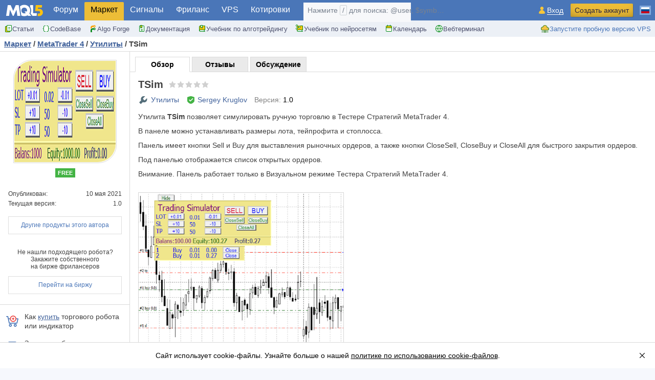

--- FILE ---
content_type: text/html; charset=utf-8
request_url: https://www.mql5.com/ru/market/product/66743
body_size: 68187
content:
<!DOCTYPE html>
<html lang="ru">
<head>
  <meta http-equiv="X-UA-Compatible" content="IE=edge"/>
  <meta http-equiv="Content-Type" content="text/html; charset=utf-8">
  <meta name="viewport" content="width=device-width, initial-scale=1.0, minimum-scale=1.0">
  <meta http-equiv="x-dns-prefetch-control" content="on">
  <link rel="dns-prefetch" href="https://c.mql5.com">
  <meta name="description" content="TSim: Утилита TSim позволяет симулировать ручную торговлю в Тестере Стратегий MetaTrader 4. В панеле можно устанавливать размеры лота, тейпрофита и - Русский">
  <meta property="og:url" content="https://www.mql5.com/ru/market/product/66743">
  <meta property="og:title" content="TSim | Скачать Бесплатно Торговую утилиту для MetaTrader 4">
  <meta property="og:description" content="Утилита TSim позволяет симулировать ручную торговлю в Тестере Стратегий MetaTrader 4. В панеле можно устанавливать размеры лота, тейпрофита и">
      <meta property="og:image" content="https://c.mql5.com/31/605/tsim-logo-200x200-2062.png">
      <meta property="og:image:secure_url" content="https://c.mql5.com/31/605/tsim-logo-200x200-2062.png">
  <meta property="og:image:width" content="200">
  <meta property="og:image:height" content="200">
  <meta property="og:type" content="product">
  <meta name="twitter:card" content="summary_large_image"/>
  <meta name="twitter:site" content="@mql5com">
  <meta name="twitter:image" content="https://c.mql5.com/31/605/tsim-logo-200x200-2062.png">
  <meta name="theme-color" content="#4a76b8">
  <meta name="format-detection" content="telephone=no">
  <link rel="manifest" href="https://www.mql5.com/manifest.json">
  <link rel="apple-touch-icon" sizes="57x57" href="https://www.mql5.com/apple-touch-icon-57x57.png">
  <link rel="apple-touch-icon" sizes="76x76" href="https://www.mql5.com/apple-touch-icon-76x76.png">
  <link rel="apple-touch-icon" sizes="120x120" href="https://www.mql5.com/apple-touch-icon-120x120.png">
  <link rel="apple-touch-icon" sizes="152x152" href="https://www.mql5.com/apple-touch-icon-152x152.png">
  <link rel="apple-touch-icon" sizes="167x167" href="https://www.mql5.com/apple-touch-icon-167x167.png">
  <link rel="apple-touch-icon" sizes="180x180" href="https://www.mql5.com/apple-touch-icon-180x180.png">
  <link rel="apple-touch-icon" sizes="192x192" href="https://www.mql5.com/apple-touch-icon-192x192.png">
  <link rel="icon" sizes="192x192" href="https://www.mql5.com/android-touch-icon-192x192.png">
  <link rel="icon" sizes="128x128" href="https://www.mql5.com/android-touch-icon-128x128.png">
  <link rel="shortcut icon" href="https://c.mql5.com/i/favicon4.ico">
  <meta name="msapplication-config" content="none"/>
  <meta name="referrer" content="no-referrer-when-downgrade">
  <meta property="qc:admins" content="36367170677651456375"/>
  <meta property="wb:webmaster" content="073d7690269bcd81"/>
  <link href="https://c.mql5.com/styles/core.fad34c848ba7d98f6c8f9fdc9c13736a.css" type="text/css" rel="stylesheet" media="all">
  <link href="https://c.mql5.com/styles/all.f5bbcd38b25f2cfbf68249d7ffdbfaba.css" type="text/css" rel="stylesheet" media="all">
  <link href="https://c.mql5.com/styles/market.da7f6965dc155194077a4552101b78f3.css" type="text/css" rel="stylesheet" media="all">
  <link rel="canonical" href="https://www.mql5.com/ru/market/product/66743">
  <link rel="alternate" hreflang="en" href="https://www.mql5.com/en/market/product/66743">
  <link rel="alternate" hreflang="ru" href="https://www.mql5.com/ru/market/product/66743">
  <link rel="alternate" hreflang="zh" href="https://www.mql5.com/zh/market/product/66743">
  <link rel="alternate" hreflang="es" href="https://www.mql5.com/es/market/product/66743">
  <link rel="alternate" hreflang="pt" href="https://www.mql5.com/pt/market/product/66743">
  <link rel="alternate" hreflang="ja" href="https://www.mql5.com/ja/market/product/66743">
  <link rel="alternate" hreflang="de" href="https://www.mql5.com/de/market/product/66743">
  <link rel="alternate" hreflang="ko" href="https://www.mql5.com/ko/market/product/66743">
  <link rel="alternate" hreflang="fr" href="https://www.mql5.com/fr/market/product/66743">
  <link rel="alternate" hreflang="it" href="https://www.mql5.com/it/market/product/66743">
  <link rel="alternate" hreflang="tr" href="https://www.mql5.com/tr/market/product/66743">
  <title>TSim | Скачать Бесплатно Торговую утилиту для MetaTrader 4</title>


<script type="text/javascript">
  !function(){window.mqGlobal={};var t=!1,n=!1,e=[],o=[],i=[];function d(t){var n;for(n=0;n<t.length;n+=1)t[n]()}function c(){t||(t=!0,d(e),d(o),o=[],e=[])}function a(){c(),n||(n=!0,d(i),i=[])}if(mqGlobal.AddOnReady=function(n,i){t?n(document):i?e.push(n):o.push(n)},mqGlobal.AddOnLoad=function(t){n?t(document):i.push(t)},mqGlobal.AddOnActiveWindowChange=function(t){this._onvisibility||(this._onvisibility=[]),this._onvisibility[this._onvisibility.length]=t},document.addEventListener)document.addEventListener("DOMContentLoaded",c,!1),window.addEventListener("load",a,!1);else if(document.attachEvent&&(document.attachEvent("onreadystatechange",(function(){switch(document.readyState){case"interactive":c();break;case"complete":a()}})),window.attachEvent("onload",a),document.documentElement.doScroll&&window==window.top)){!function n(){if(!t&&document.body)try{document.documentElement.doScroll("left"),c()}catch(t){setTimeout(n,0)}}()}}();
  mqGlobal.CookieDomain = ".mql5.com";
  mqGlobal.Language = 'ru';
  mqGlobal.IsMobile = false;
  mqGlobal.ClearRteStorage = function (e) { if (window.GStorage || (window.GStorage = globalStorage()), window.GStorage.supported) try { var o = e; window.GStorage.getItem("rte_autosave_uid", function (e, t) { t == o && (window.GStorage.removeItem("rte_autosave_text"), window.GStorage.removeItem("rte_autosave_date"), window.GStorage.removeItem("rte_autosave_uid")) }) } catch (e) { } };
</script>
  


    <script src="https://c.mql5.com/js/all.794f844db8fe2cee0ccf9b292ed898e1.js" type="text/javascript" defer="defer"></script>
  <script src="https://c.mql5.com/js/vendor.b809b348045a1ca28cda0f89d01711db.js" type="text/javascript" defer="defer"></script>
  <script src="https://c.mql5.com/js/market.11b492ae05610c5b004171a6dad52caf.js" type="text/javascript" defer="defer"></script>


</head>

<body>

<div class="cover" id="cover">

    <header class="head">
      <a href="https://www.mql5.com/ru" class="head__logo" title="MQL5 - Язык торговых стратегий для клиентского терминала MetaTrader 5"></a>
        <div class="head__content">
          <nav class="main-menu" id="mainmenu">
            
                    <ul class="main-menu__top-level" id="menuTopLevel">
                    <li><a href="/ru/forum" data-fz-event="MQL5+Menu+Forum">Форум</a></li>
                    <li class="main-menu__selected"><a href="/ru/market" data-fz-event="MQL5+Menu+Market">Маркет</a></li>
                    <li><a href="/ru/signals" data-fz-event="MQL5+Menu+Signals">Сигналы</a></li>
                    <li><a href="/ru/job" data-fz-event="MQL5+Menu+Job">Фриланс</a></li>
                    <li><a href="/ru/vps" data-fz-event="MQL5+Menu+VPS">VPS</a></li>
                    <li><a href="/ru/quotes/overview" data-fz-event="MQL5+Menu+Overview">Котировки</a></li>
                  </ul><ul class="main-menu__second-level" id="menuSecondLevel">
                    <li><a href="/ru/articles" data-fz-event="MQL5+Menu+Articles"><img src="https://c.mql5.com/i/menu/icon-articles4.svg" alt="" width="16" height="16"/>Статьи</a></li>
                    <li><a href="/ru/code" data-fz-event="MQL5+Menu+CodeBase"><img src="https://c.mql5.com/i/menu/icon-code4.svg" alt="" width="16" height="16"/>CodeBase</a></li>
                    <li><a href="https://forge.mql5.io/?lang=ru-RU" target="_blank" rel="noopener" data-fz-event="MQL5+Menu+AlgoForge"><img src="https://c.mql5.com/i/menu/icon-algoforge4.svg" alt="" width="16" height="16"/>Algo Forge</a></li>
                    <li><a href="/ru/docs" data-fz-event="MQL5+Menu+Docs"><img src="https://c.mql5.com/i/menu/icon-docs4.svg" alt="" width="16" height="16"/>Документация</a></li>
                    <li><a href="/ru/book" data-fz-event="MQL5+Menu+Book"><img src="https://c.mql5.com/i/menu/icon-book4.svg" alt="" width="16" height="16"/>Учебник по алготрейдингу</a></li>
                    <li><a href="/ru/neurobook" data-fz-event="MQL5+Menu+Neurobook"><img src="https://c.mql5.com/i/menu/icon-neurobook4.svg" alt="" width="16" height="16"/>Учебник по нейросетям</a></li>
                    <li><a href="/ru/economic-calendar" data-fz-event="MQL5+Menu+Economic+Calendar"><img src="https://c.mql5.com/i/menu/icon-economic-calendar4.svg" alt="" width="16" height="16"/>Календарь</a></li>
                    <li><a href="https://web.metatrader.app/terminal?mode=demo&lang=ru" target="_blank" rel="nofollow noopener" data-fz-event="MQL5+Menu+Trading"><img src="https://c.mql5.com/i/menu/icon-trading4.svg" alt="" width="16" height="16"/>Вебтерминал</a></li>
                    <li class="main-menu__mobile"><a href="/ru/about">О проекте</a></li>
                    <li class="main-menu__second-tools"><a rel="noopener" href="/ru/vps" title="Надежный трейдерский хостинг для бесперебойной работы роботов  и мгновенного копирования  сделок" class="button-mt" data-vars-fz="Start+VPS+Trial+Submenu"><img width="18" height="18" src="https://c.mql5.com/i/sidebar/vpstrial2.svg" alt="" loading="lazy">Запустите пробную версию VPS</a></li>
                    </ul>
          </nav>
            <div class="main-menu__active">
              <a id="mainMenuSelected" href="#">
                <span class="main-menu__primary">Маркет</span><span class="main-menu__secondary">Разделы</span>
              </a>
            </div>
<form action="https://www.mql5.com/ru/search" onsubmit="return false;" autocomplete="off" id="headerSearchForm" class="header-search" method="post">
<button type="button" id="headerSearchButton" title="Поиск" class="header-search__button"></button><div class="header-search__input"><input name="keyword" type="text" enterkeyhint="search" title="Введите текст для поиска" placeholder="Поиск" id="headerSearchKeyword"/><label for="headerSearchKeyword" class="header-search__placeholder">Нажмите <span>/</span> для поиска: @user, $symbol, ...</label><button id="headerSearchSubmit" class="header-search__submit"></button></div><button type="button" id="headerSearchClean" title="Закрыть" class="header-search__clean"></button></form>          <input class="blurHandler" id="mainMenuBlurHandler" type="checkbox">
        </div>
        <div class="head__toolbar" id="headerToolbar">
            <div class="container loginRegister">
              <nav>
                <ul id="loginRegisterButtons"><li><a class="login" title="Авторизуйтесь. Поддерживается OpenID-авторизация" href="https://www.mql5.com/ru/auth_login" rel="nofollow" data-fz-event="MQL5+Menu+Siginin">Вход</a></li><li><a class="registration ru" title="Зарегистрируйтесь" href="https://www.mql5.com/ru/auth_register" rel="nofollow" data-fz-event="MQL5+Menu+Register" onclick="window.fpush('MQL5+Button+Click');">Создать аккаунт</a></li></ul>
              </nav>
            </div>
          <div class="container">
            <div class="toggle-button" id="sidebarToggleButton">
              <i></i>
            </div>
          </div>

          <div class="group-menu" id="groupMenu">


            <div class="container lang-menu-container">
              <div id="langMenuContainer" class="lang-menu">
                <input class="blurHandler" id="langmenuBlurHandler" type="checkbox">
                <nav>
                  <ul class="lang-menu__list" id="langmenu">
                    <li class="lang-menu__list-item"><a href="/en/market/product/66743" aria-label="English (English)"><i class="icons-languages icons-languages_en"></i><span>English</span></a></li>
<li class="lang-menu__list-item lang-menu__list-item_selected"><a href="/ru/market/product/66743" aria-label="Русский (Russian)"><i class="icons-languages icons-languages_ru"></i><span>Русский</span></a></li>
<li class="lang-menu__list-item"><a href="/zh/market/product/66743" aria-label="中文 (Chinese)"><i class="icons-languages icons-languages_zh"></i><span>中文</span></a></li>
<li class="lang-menu__list-item"><a href="/es/market/product/66743" aria-label="Español (Spanish)"><i class="icons-languages icons-languages_es"></i><span>Español</span></a></li>
<li class="lang-menu__list-item"><a href="/pt/market/product/66743" aria-label="Português (Portuguese)"><i class="icons-languages icons-languages_pt"></i><span>Português</span></a></li>
<li class="lang-menu__list-item"><a href="/ja/market/product/66743" aria-label="日本語 (Japanese)"><i class="icons-languages icons-languages_ja"></i><span>日本語</span></a></li>
<li class="lang-menu__list-item"><a href="/de/market/product/66743" aria-label="Deutsch (German)"><i class="icons-languages icons-languages_de"></i><span>Deutsch</span></a></li>
<li class="lang-menu__list-item"><a href="/ko/market/product/66743" aria-label="한국어 (Korean)"><i class="icons-languages icons-languages_ko"></i><span>한국어</span></a></li>
<li class="lang-menu__list-item"><a href="/fr/market/product/66743" aria-label="Français (French)"><i class="icons-languages icons-languages_fr"></i><span>Français</span></a></li>
<li class="lang-menu__list-item"><a href="/it/market/product/66743" aria-label="Italiano (Italian)"><i class="icons-languages icons-languages_it"></i><span>Italiano</span></a></li>
<li class="lang-menu__list-item"><a href="/tr/market/product/66743" aria-label="Türkçe (Turkish)"><i class="icons-languages icons-languages_tr"></i><span>Türkçe</span></a></li>

                  </ul>
                </nav>
              </div>
            </div>
          </div>
        </div>
    </header>

  <main>

    <article class="body" id="bodyContent">
      <header class="top-band">
        
  <span style="float: right;">
          
  </span>

  <div class="path">
    <div class="shortlinks">
      <span>
        <a href="/ru/market" title="Маркет"><span>Маркет</span></a>
      </span>
      /
      <span>
        <a href="/ru/market/mt4" title="MetaTrader 4"><span>MetaTrader 4</span></a>
      </span>
        /
        <span>
          <a href="/ru/market/mt4/utility" title="Утилиты"><span>Утилиты</span></a>
        </span>
      /
    </div>
    <div class="hStyle">
      TSim
    </div>
    <div id="productRatingHeader" class="product-g-rating product-g-rating_header hidden">
        <div class="g-rating g-rating_"></div>
<span class="product-rating-value"></span>

    </div>
  </div>
  <div style="clear: both;"></div>

      </header>

      


<div class="product_view">
  <div class="product-left-panel">
    <div class="product-icon">
  <span class="frame x200"><span class="bg"><img src="https://c.mql5.com/31/605/tsim-logo-200x200-2062.png" loading="lazy" width="200" height="200" title="Скачать бесплатно" alt="TSim"></span></span>
</div>
<div class="product-info">
  <div class="info_price budget" style="font-size:15px;">
        <span class="product-label" title="Бесплатно">FREE</span>
  </div>
    <div class="product__btn-area">
      



    

    </div>
  <div class="productDatatable">




    <div style="padding:5px;"></div>

      <div>
        Опубликован:
        <span class="productDatatableValue">
          10 мая 2021
        </span>
      </div>

        <div>
          Текущая версия:
          <span class="productDatatableValue">1.0</span>
        </div>
      <div class="ui" style="margin-top:18px;position:relative;margin-bottom:14px;">
        <a target="_blank" class="button button_blue-gray-border" title="Другие продукты этого автора" style="width:100%;text-align:center;font-size:12px;padding:5px 10px 7px 10px;" href="/ru/users/renndy/seller" data-fz-event="MQL5+Market+Product+Other+Products">Другие продукты этого автора</a>
      </div>
    <div class="ui productDatatable" style="margin-top:28px;position:relative;margin-bottom:14px;">
      <div style="text-align:center;white-space:normal;margin:12px 0;">
        Не нашли подходящего робота?<br>Закажите собственного<br>на бирже фрилансеров
      </div>
      <a target="_blank" class="button button_blue-gray-border" title="Перейти на биржу" style="width:100%;text-align:center;font-size:12px;padding:5px 10px 7px 10px;" href="/ru/job/new" data-fz-event="MQL5+Market+Product+New+Job">Перейти на биржу</a>
    </div>
  </div>
</div>

<div id='vgckrufggwxdtfscpyalmenexmvhljduja' class="rnhyip6vynqcl5p06 g9z0qx14h"></div><div class="hints-panel hints-panel_negative-margin">
  <div class="hints-panel__item">
    <i class="icons-hints icons-hints_buy-robots"></i>
    <div class="hints-panel__content">
      Как <a target="_blank" href="https://www.mql5.com/ru/articles/498">купить</a> торгового робота или индикатор
    </div>
  </div>
  <div class="hints-panel__item">
    <i class="icons-hints icons-hints_vps"></i>
    <div class="hints-panel__content">
      Запусти робота на
<br>
<a href="https://www.mql5.com/ru/articles/994" target="_blank">виртуальном </a> хостинге
    </div>
  </div>
  <div class="hints-panel__item">
    <i class="icons-hints icons-hints_flask"></i>
    <div class="hints-panel__content">
      <a target="_blank" href="https://www.mql5.com/ru/articles/586">Протестируй</a> индикатор/робота перед покупкой
    </div>
  </div>
  <div class="hints-panel__item">
    <i class="icons-hints icons-hints_market"></i>
    <div class="hints-panel__content">
      Хочешь <a target="_blank" href="https://www.mql5.com/ru/articles/385">зарабатывать</a> в Маркете?
    </div>
  </div>
  <div class="hints-panel__item">
    <i class="icons-hints icons-hints_design"></i>
    <div class="hints-panel__content">
      Как <a target="_blank" href="https://www.mql5.com/ru/articles/999">подать</a> продукт, чтобы его покупали
    </div>
  </div>
</div>

  </div>
  <div class="main-content simple-tabs">
      <ul class="tab_menu" style="margin-left:10px;">
        <li class="tab_item auto_width selected" id="tab_p_overview">
          <span style="padding: 2px 30px;">Обзор</span>
        </li>
        <li class="tab_item auto_width" id="tab_p_reviews">
          <span style="padding: 2px 25px;">
            Отзывы
          </span>
        </li>
          <li class="tab_item auto_width" id="tab_p_comments">
            <a href="/ru/market/product/66743/comments" style="padding: 2px 10px;">
              Обсуждение
            </a>
          </li>
      </ul>
      <div id="content_overview" class="tab_content selected">
        <div class="product-page-content">
  <h1 class="product-page-title">TSim</h1>
  <div id="productRatingTitle" class="product-g-rating">
      <div class="g-rating g-rating_"></div>
<span class="product-rating-value"></span>

  </div>
  <ul class="product-page-info">
    <li class="product-page-info__item">
        <i class="icons-sidebar icons-sidebar_utility"></i>
<a href="/ru/market/mt4/utility">Утилиты</a>    </li>
    <li class="product-page-info__item">
      <i class="icons-ux icons-ux_shield" title="Проверенный пользователь"></i>
      <span title="Sergey Kruglov"><a class="author" href="/ru/users/renndy/seller">Sergey Kruglov</a></span>
    </li>
        <li class="product-page-info__item">
          <span class="product-page-info__label">Версия:</span>
          1.0
        </li>
  </ul>
  <div id="descriptionContainer" class="description-container preload">
    <div id="description">
      <p><span>Утилита&nbsp;<b>TSim</b></span><span><span>&nbsp;</span>позволяет симулировать ручную торговлю в Тестере Стратегий MetaTrader 4.</span></p> <p>В панеле можно устанавливать размеры лота, тейпрофита и стоплосса.</p> <p><span>Панель имеет кнопки <span>Sell<span>&nbsp;</span></span>и Buy для выставления рыночных ордеров, а также кнопки CloseSell, CloseBuy и CloseAll для быстрого закрытия ордеров.</span></p> <p>Под панелью отображается список открытых ордеров.</p> <p><span>Внимание. Панель работает только в Визуальном режиме Тестера Стратегий MetaTrader 4.</span> <br/></p> <p><span></span> </p>
    </div>
    <div id="descriptionOverflow">
      <div class="midLine"></div>
      <span class="buttonMore" id="buttonMore">
        <a href="#description" onclick="ShowDescription();">подробнее...</a>
      </span>
    </div>
  </div>

<div class="gallerySlider" id="viewGallery">
  <div class="gallerySlider__container">
    <div class="gallerySlider__container__slider" id="viewGallery_slider">
          <div class="gallerySlider__container__item">
            <a href="https://c.mql5.com/31/605/tsim-screen-2436.png" onclick="ScreenshotClick(this); return false;" target="_blank">
              <img
                loading="lazy"
                src="https://c.mql5.com/31/605/tsim-screen-2436.png"
                class="blank-image"
                alt="Снимок экрана #1 TSim"
                onload="this.className='';"
                onerror="this.className='blank-image';">
            </a>
          </div>
    </div>
    <div class="gallerySlider__container__gradient gallerySlider__container__gradient__left" id="viewGallery_slider_gradient_left"></div>
    <div class="gallerySlider__container__gradient gallerySlider__container__gradient__right" id="viewGallery_slider_gradient_right"></div>
  </div>
</div>
  
</div>
  <div class="market-similar-list">
    <div class="market-similar-list__header ui">
      <div class="market-similar-list__title">Рекомендуем также</div>
    </div>
    <div class="market-similar-list__list product-list_1rows">
      <div class="product-list product-list_with-left-menu">

<div class="product-card">
  <img class="product-card__main-logo" src="https://c.mql5.com/31/1394/free-automatic-fibonacci-logo-200x200-2334.png" alt="Free automatic fibonacci" loading="lazy" />
  <div class="product-card__wrapper">
    <div class="product-card__header">
      <img class="product-card__logo" src="https://c.mql5.com/31/1394/free-automatic-fibonacci-logo-200x200-2334.png" alt="Free automatic fibonacci" loading="lazy" />
      <a href="/ru/market/product/16560" target="_blank"  data-fz-event="MQL5+Market+Product+Similar+Product" data-fz-unit="USD" data-fz-value="0.00" class="product-card__title">
        <span class="product-card__title-wrapper">Free automatic fibonacci</span>
      </a>
      <div class="product-card__info">
        <div class="product-card__author">Tonny Obare</div>
        <div class="product-card__rating">
          <div class="g-rating g-rating_sm g-rating_v45"></div>
          <span class="g-rating__info">4.67 (49)</span>
        </div>
        <div class="product-card__category">
          <i class="icons-market icons-market_indicator"></i>
          <span class="product-card__category-name"><a href="/ru/market/mt4/indicator">Индикаторы</a></span>
        </div>
      </div>
    </div>
        <div class="product-card__description">Free automatic fibonacci - это индикатор, который автоматически строит коррекции Фибоначчи, основываясь на количестве баров, выбранных в параметре BarsToScan. Линии Фибоначчи автоматически обновляются в реальном времени при появлении новых максимальных и минимальных значений среди выбранных баров. В настройках индикатора можно выбрать уровни, значения которых будут отображены. Также можно выбрать цвет уровней, что позволяет трейдеру прикреплять индикатор несколько раз с разными настройками и цве</div>
    <div>
      <div class="product-card__price product-card__price_free">FREE</div>
    </div>
  </div>
</div>


<div class="product-card">
  <img class="product-card__main-logo" src="https://c.mql5.com/31/760/market-profile-3-logo-200x200-9317.png" alt="Market Profile 3" loading="lazy" />
  <div class="product-card__wrapper">
    <div class="product-card__header">
      <img class="product-card__logo" src="https://c.mql5.com/31/760/market-profile-3-logo-200x200-9317.png" alt="Market Profile 3" loading="lazy" />
      <a href="/ru/market/product/84507" target="_blank"  data-fz-event="MQL5+Market+Product+Similar+Product" data-fz-unit="USD" data-fz-value="0.00" class="product-card__title">
        <span class="product-card__title-wrapper">Market Profile 3</span>
      </a>
      <div class="product-card__info">
        <div class="product-card__author">Hussien Abdeltwab Hussien Ryad</div>
        <div class="product-card__rating">
          <div class="g-rating g-rating_sm g-rating_v30"></div>
          <span class="g-rating__info">3 (2)</span>
        </div>
        <div class="product-card__category">
          <i class="icons-market icons-market_indicator"></i>
          <span class="product-card__category-name"><a href="/ru/market/mt4/indicator">Индикаторы</a></span>
        </div>
      </div>
    </div>
        <div class="product-card__description">Market Profile 3 MetaTrader 4 indicator &#xA0;— is a classic Market Profile implementation that can show the price density over time, outlining the most important price levels, value area, and control value of a given trading session. This indicator can be attached to timeframes between M1 and D1 and will show the Market Profile for daily, weekly, monthly, or even intraday sessions. Lower timeframes offer higher precision. Higher timeframes are recommended for better visibility. It is also possible t</div>
    <div>
      <div class="product-card__price product-card__price_free">FREE</div>
    </div>
  </div>
</div>


<div class="product-card">
  <img class="product-card__main-logo" src="https://c.mql5.com/31/493/rainbow-mt4-logo-200x200-3797.png" alt="Rainbow MT4" loading="lazy" />
  <div class="product-card__wrapper">
    <div class="product-card__header">
      <img class="product-card__logo" src="https://c.mql5.com/31/493/rainbow-mt4-logo-200x200-3797.png" alt="Rainbow MT4" loading="lazy" />
      <a href="/ru/market/product/53307" target="_blank"  data-fz-event="MQL5+Market+Product+Similar+Product" data-fz-unit="USD" data-fz-value="0.00" class="product-card__title">
        <span class="product-card__title-wrapper">Rainbow MT4</span>
      </a>
      <div class="product-card__info">
        <div class="product-card__author">Jamal El Alama</div>
        <div class="product-card__rating">
          <div class="g-rating g-rating_sm g-rating_v00"></div>
          <span class="g-rating__info"> </span>
        </div>
        <div class="product-card__category">
          <i class="icons-market icons-market_indicator"></i>
          <span class="product-card__category-name"><a href="/ru/market/mt4/indicator">Индикаторы</a></span>
        </div>
      </div>
    </div>
        <div class="product-card__description">Rainbow MT4 is a technical indicator based on Moving average with period 34 and very easy to use. When price crosses above MA and MA changes color to green, it’s a signal to buy. When price crosses below MA and MA changes color to red, it’s a signal to sell. The Expert advisor ( Rainbow EA MT4) based on Rainbow MT4 indicator,&#xA0;as you can see in the short video below&#xA0;is&#xA0;now available here . &#xA;&#xA;&#xA;&#xA;&#xA;&#xA;&#xA;</div>
    <div>
      <div class="product-card__price product-card__price_free">FREE</div>
    </div>
  </div>
</div>


<div class="product-card">
  <img class="product-card__main-logo" src="https://c.mql5.com/31/979/nas100-auto-sl-and-tp-logo-200x200-6162.png" alt="NAS100 Auto Sl And TP" loading="lazy" />
  <div class="product-card__wrapper">
    <div class="product-card__header">
      <img class="product-card__logo" src="https://c.mql5.com/31/979/nas100-auto-sl-and-tp-logo-200x200-6162.png" alt="NAS100 Auto Sl And TP" loading="lazy" />
      <a href="/ru/market/product/106925" target="_blank"  data-fz-event="MQL5+Market+Product+Similar+Product" data-fz-unit="USD" data-fz-value="0.00" class="product-card__title">
        <span class="product-card__title-wrapper">NAS100 Auto Sl And TP</span>
      </a>
      <div class="product-card__info">
        <div class="product-card__author">Moustapha Boulouz</div>
        <div class="product-card__rating">
          <div class="g-rating g-rating_sm g-rating_v50"></div>
          <span class="g-rating__info">5 (2)</span>
        </div>
        <div class="product-card__category">
          <i class="icons-market icons-market_utility"></i>
          <span class="product-card__category-name"><a href="/ru/market/mt4/utility">Утилиты</a></span>
        </div>
      </div>
    </div>
        <div class="product-card__description">Представляем NAS100 Auto SL и TP Maker для MT4: Никогда больше не пропустите установку StopLoss и TakeProfit с нашим NAS100 Auto SL и TP Maker, незаменимым помощником для трейдеров, работающих на рынке Nasdaq 100 в MetaTrader 4. Этот инструмент предназначен для тех, кто ищет беспроблемное решение для автоматизации управления уровнями StopLoss и TakeProfit. Ключевые особенности: Эффективная автоматизация: Автоматически отслеживает сделки Nasdaq 100 без StopLoss и/или TakeProfit. Динамически регу</div>
    <div>
      <div class="product-card__price product-card__price_free">FREE</div>
    </div>
  </div>
</div>


<div class="product-card">
  <img class="product-card__main-logo" src="https://c.mql5.com/31/648/high-low-open-close-mt4-logo-200x200-4746.png" alt="High Low Open Close MT4" loading="lazy" />
  <div class="product-card__wrapper">
    <div class="product-card__header">
      <img class="product-card__logo" src="https://c.mql5.com/31/648/high-low-open-close-mt4-logo-200x200-4746.png" alt="High Low Open Close MT4" loading="lazy" />
      <a href="/ru/market/product/71842" target="_blank"  data-fz-event="MQL5+Market+Product+Similar+Product" data-fz-unit="USD" data-fz-value="0.00" class="product-card__title">
        <span class="product-card__title-wrapper">High Low Open Close MT4</span>
      </a>
      <div class="product-card__info">
        <div class="product-card__author">Alexandre Borela</div>
        <div class="product-card__rating">
          <div class="g-rating g-rating_sm g-rating_v50"></div>
          <span class="g-rating__info">4.81 (21)</span>
        </div>
        <div class="product-card__category">
          <i class="icons-market icons-market_indicator"></i>
          <span class="product-card__category-name"><a href="/ru/market/mt4/indicator">Индикаторы</a></span>
        </div>
      </div>
    </div>
        <div class="product-card__description">Если вам нравится этот проект, оставьте 5-звездочный обзор. Данный показатель рисует открытые, высокие, низкие и закрывающие цены на &#xA;указанные&#xA;период и его можно отрегулировать для специфического часового пояса. Это важные уровни, которые выглядят многие институциональные и профессиональные&#xA;трейдеры и могут быть полезны для вас, чтобы знать места, где они могут быть &#xA;больше&#xA;активный. Доступные периоды: Предыдущий день. Предыдущая неделя. Предыдущий месяц. Предыдущий квартал. Предыдущий год. Или</div>
    <div>
      <div class="product-card__price product-card__price_free">FREE</div>
    </div>
  </div>
</div>


<div class="product-card">
  <img class="product-card__main-logo" src="https://c.mql5.com/31/356/pz-penta-o-mt4-logo-200x200-4494.png" alt="PZ Penta O MT4" loading="lazy" />
  <div class="product-card__wrapper">
    <div class="product-card__header">
      <img class="product-card__logo" src="https://c.mql5.com/31/356/pz-penta-o-mt4-logo-200x200-4494.png" alt="PZ Penta O MT4" loading="lazy" />
      <a href="/ru/market/product/41283" target="_blank"  data-fz-event="MQL5+Market+Product+Similar+Product" data-fz-unit="USD" data-fz-value="0.00" class="product-card__title">
        <span class="product-card__title-wrapper">PZ Penta O MT4</span>
      </a>
      <div class="product-card__info">
        <div class="product-card__author">PZ TRADING SLU</div>
        <div class="product-card__rating">
          <div class="g-rating g-rating_sm g-rating_v25"></div>
          <span class="g-rating__info">2.33 (3)</span>
        </div>
        <div class="product-card__category">
          <i class="icons-market icons-market_indicator"></i>
          <span class="product-card__category-name"><a href="/ru/market/mt4/indicator">Индикаторы</a></span>
        </div>
      </div>
    </div>
        <div class="product-card__description">The Penta-O is a 6-point retracement harmonacci pattern which usually precedes big market movements. Penta-O patterns can expand and repaint quite a bit. To make things easier this indicator implements a twist: it waits for a donchian breakout in the right direction before signaling the trade. The end result is an otherwise repainting indicator with a very reliable trading signal. The donchian breakout period is entered as an input. [ Installation Guide | Update Guide | Troubleshooting | FAQ | A</div>
    <div>
      <div class="product-card__price product-card__price_free">FREE</div>
    </div>
  </div>
</div>


<div class="product-card">
  <img class="product-card__main-logo" src="https://c.mql5.com/31/804/points-collector-logo-200x200-7098.png" alt="The Arrow Scalper" loading="lazy" />
  <div class="product-card__wrapper">
    <div class="product-card__header">
      <img class="product-card__logo" src="https://c.mql5.com/31/804/points-collector-logo-200x200-7098.png" alt="The Arrow Scalper" loading="lazy" />
      <a href="/ru/market/product/89709" target="_blank"  data-fz-event="MQL5+Market+Product+Similar+Product" data-fz-unit="USD" data-fz-value="0.00" class="product-card__title">
        <span class="product-card__title-wrapper">The Arrow Scalper</span>
      </a>
      <div class="product-card__info">
        <div class="product-card__author">Fawwaz Abdulmantaser Salim Albaker</div>
        <div class="product-card__rating">
          <div class="g-rating g-rating_sm g-rating_v10"></div>
          <span class="g-rating__info">1 (2)</span>
        </div>
        <div class="product-card__category">
          <i class="icons-market icons-market_expert"></i>
          <span class="product-card__category-name"><a href="/ru/market/mt4/expert">Эксперты</a></span>
        </div>
      </div>
    </div>
        <div class="product-card__description">Dear Friend.. &#xA0;I share with you this simple Expert Adviser .. it is full automatic&#xA0; this Expert Adviser following the trend of the pair you install on or any stocks or indices , it is works like that: - when the trend on H4 chart show a start of up trend the expert will wait till the 15M &amp; 1H charts show an up trend the EA will open a buy order directly , and do the same for down trend and open a sell order the buy or sell&#xA0; order lot size and take profit and stop loss will measured manually&#xA0; by </div>
    <div>
      <div class="product-card__price product-card__price_free">FREE</div>
    </div>
  </div>
</div>


<div class="product-card">
  <img class="product-card__main-logo" src="https://c.mql5.com/31/266/follow-the-line-logo-200x200-8551.png" alt="Follow The Line" loading="lazy" />
  <div class="product-card__wrapper">
    <div class="product-card__header">
      <img class="product-card__logo" src="https://c.mql5.com/31/266/follow-the-line-logo-200x200-8551.png" alt="Follow The Line" loading="lazy" />
      <a href="/ru/market/product/31479" target="_blank"  data-fz-event="MQL5+Market+Product+Similar+Product" data-fz-unit="USD" data-fz-value="0.00" class="product-card__title">
        <span class="product-card__title-wrapper">Follow The Line</span>
      </a>
      <div class="product-card__info">
        <div class="product-card__author">Oliver Gideon Amofa Appiah</div>
        <div class="product-card__rating">
          <div class="g-rating g-rating_sm g-rating_v40"></div>
          <span class="g-rating__info">3.94 (16)</span>
        </div>
        <div class="product-card__category">
          <i class="icons-market icons-market_indicator"></i>
          <span class="product-card__category-name"><a href="/ru/market/mt4/indicator">Индикаторы</a></span>
        </div>
      </div>
    </div>
        <div class="product-card__description">FOLLOW THE LINE GET THE FULL VERSION HERE: https://www.mql5.com/en/market/product/36024 This indicator obeys the popular maxim that: &quot;THE TREND IS YOUR FRIEND&quot; It paints a GREEN line for BUY and also paints a RED line for SELL.&#xA0; It gives alarms and alerts of all kinds. IT DOES NOT REPAINT and can be used for all currency pairs and timeframes. Yes, as easy and simple as that. Even a newbie can use it to make great and reliable trades. NB: For best results, get my other premium indicators for more</div>
    <div>
      <div class="product-card__price product-card__price_free">FREE</div>
    </div>
  </div>
</div>


<div class="product-card">
  <img class="product-card__main-logo" src="https://c.mql5.com/31/1085/trend-filter-pro-logo-200x200-5479.png" alt="Trend Filter Pro" loading="lazy" />
  <div class="product-card__wrapper">
    <div class="product-card__header">
      <img class="product-card__logo" src="https://c.mql5.com/31/1085/trend-filter-pro-logo-200x200-5479.png" alt="Trend Filter Pro" loading="lazy" />
      <a href="/ru/market/product/115197" target="_blank"  data-fz-event="MQL5+Market+Product+Similar+Product" data-fz-unit="USD" data-fz-value="0.00" class="product-card__title">
        <span class="product-card__title-wrapper">Trend Filter Pro</span>
      </a>
      <div class="product-card__info">
        <div class="product-card__author">Aleksandr Makarov</div>
        <div class="product-card__rating">
          <div class="g-rating g-rating_sm g-rating_v50"></div>
          <span class="g-rating__info">5 (1)</span>
        </div>
        <div class="product-card__category">
          <i class="icons-market icons-market_indicator"></i>
          <span class="product-card__category-name"><a href="/ru/market/mt4/indicator">Индикаторы</a></span>
        </div>
      </div>
    </div>
        <div class="product-card__description">Специальное предложение! https://www.mql5.com/ru/users/bossik2810 Trend Filter Pro Индикатор фильтрации тренда. Очень хороший фильтр для вашей торговой системы, рекомендую использовать совместно с&#xA0; -&#xA0; System Trend Pro &#xA0; &#xA0; или&#xA0; Quantum Entry PRO &#xA0; &#xA;Индикатор не перерисовывается и не изменяет свои данные. &#xA;Настройки: Меняйте параметр Period для лучшей фильтрации ( по умолчанию стоит&#xA0; - 90) &#xA;Остались вопросы? нужна помощь?, я всегда рад помочь, пишите мне в личные сообщения &#xA;</div>
    <div>
      <div class="product-card__price product-card__price_free">FREE</div>
    </div>
  </div>
</div>


<div class="product-card">
  <img class="product-card__main-logo" src="https://c.mql5.com/31/1364/sma-indicator-logo-200x200-6255.png" alt="SMA Indicator" loading="lazy" />
  <div class="product-card__wrapper">
    <div class="product-card__header">
      <img class="product-card__logo" src="https://c.mql5.com/31/1364/sma-indicator-logo-200x200-6255.png" alt="SMA Indicator" loading="lazy" />
      <a href="/ru/market/product/136839" target="_blank"  data-fz-event="MQL5+Market+Product+Similar+Product" data-fz-unit="USD" data-fz-value="0.00" class="product-card__title">
        <span class="product-card__title-wrapper">SMA Indicator</span>
      </a>
      <div class="product-card__info">
        <div class="product-card__author">Nitu Brijesh Yadav</div>
        <div class="product-card__rating">
          <div class="g-rating g-rating_sm g-rating_v00"></div>
          <span class="g-rating__info"> </span>
        </div>
        <div class="product-card__category">
          <i class="icons-market icons-market_indicator"></i>
          <span class="product-card__category-name"><a href="/ru/market/mt4/indicator">Индикаторы</a></span>
        </div>
      </div>
    </div>
        <div class="product-card__description">Индикатор Стрелки (Сигналы на Покупку/Продажу) – простой, но мощный инструмент!&#xA; Версия продукта : 1.01&#xA; Тип индикатора : Сигналы разворота тренда&#xA; Поддерживаемые таймфреймы : Все (Рекомендуется: H1, H4, D1)  Ключевые особенности :  Сигнал на покупку : Зелёная стрелка вверх () под свечой&#xA; Сигнал на продажу : Красная стрелка вниз () над свечой  Точное определение разворотов тренда – основано на проверенной стратегии SMA.&#xA;️ Чистый график – минималистичный, ненавязчивый стиль ото</div>
    <div>
      <div class="product-card__price product-card__price_free">FREE</div>
    </div>
  </div>
</div>


<div class="product-card">
  <img class="product-card__main-logo" src="https://c.mql5.com/31/627/forex-market-profile-and-vwap-logo-200x200-3741.png" alt="Forex Market Profile and Vwap" loading="lazy" />
  <div class="product-card__wrapper">
    <div class="product-card__header">
      <img class="product-card__logo" src="https://c.mql5.com/31/627/forex-market-profile-and-vwap-logo-200x200-3741.png" alt="Forex Market Profile and Vwap" loading="lazy" />
      <a href="/ru/market/product/68485" target="_blank"  data-fz-event="MQL5+Market+Product+Similar+Product" data-fz-unit="USD" data-fz-value="0.00" class="product-card__title">
        <span class="product-card__title-wrapper">Forex Market Profile and Vwap</span>
      </a>
      <div class="product-card__info">
        <div class="product-card__author">Lorentzos Roussos</div>
        <div class="product-card__rating">
          <div class="g-rating g-rating_sm g-rating_v50"></div>
          <span class="g-rating__info">4.83 (6)</span>
        </div>
        <div class="product-card__category">
          <i class="icons-market icons-market_indicator"></i>
          <span class="product-card__category-name"><a href="/ru/market/mt4/indicator">Индикаторы</a></span>
        </div>
      </div>
    </div>
        <div class="product-card__description">Профиль рынка Форекс (сокращенно FMP) Чем это не является: &#xA;FMP не является классическим отображением TPO с буквенным кодом, не отображает общий расчет профиля данных диаграммы и не сегментирует диаграмму на периоды и не вычисляет их. &#xA;Что оно делает : Что наиболее важно, индикатор FMP будет обрабатывать данные, которые находятся между левым краем спектра, определяемого пользователем, и правым краем спектра, определяемого пользователем. Пользователь может определить спектр, просто потянув мышь </div>
    <div>
      <div class="product-card__price product-card__price_free">FREE</div>
    </div>
  </div>
</div>


<div class="product-card">
  <img class="product-card__main-logo" src="https://c.mql5.com/31/789/trendline-indicator-logo-200x200-1956.png" alt="Trendline indicator" loading="lazy" />
  <div class="product-card__wrapper">
    <div class="product-card__header">
      <img class="product-card__logo" src="https://c.mql5.com/31/789/trendline-indicator-logo-200x200-1956.png" alt="Trendline indicator" loading="lazy" />
      <a href="/ru/market/product/87855" target="_blank"  data-fz-event="MQL5+Market+Product+Similar+Product" data-fz-unit="USD" data-fz-value="0.00" class="product-card__title">
        <span class="product-card__title-wrapper">Trendline indicator</span>
      </a>
      <div class="product-card__info">
        <div class="product-card__author">David Muriithi</div>
        <div class="product-card__rating">
          <div class="g-rating g-rating_sm g-rating_v20"></div>
          <span class="g-rating__info">2 (1)</span>
        </div>
        <div class="product-card__category">
          <i class="icons-market icons-market_indicator"></i>
          <span class="product-card__category-name"><a href="/ru/market/mt4/indicator">Индикаторы</a></span>
        </div>
      </div>
    </div>
        <div class="product-card__description">Are you tired of drawing trendlines every time you&#x27;re analyzing charts? Or perhaps you would like more consistency in your technical analysis. Then this is for you. This indicator will draw trend lines automatically when dropped on a chart. How it works Works similar to standard deviation channel found on mt4 and mt5. It has 2 parameters: 1. Starting Bar 2. Number of bars for calculation The &#xA0; starting bar &#xA0; is the bar which drawing of the trend lines will begin, while the &#xA0; number of bars for c</div>
    <div>
      <div class="product-card__price product-card__price_free">FREE</div>
    </div>
  </div>
</div>


<div class="product-card">
  <img class="product-card__main-logo" src="https://c.mql5.com/31/285/ez-binary-usjp-pair-logo-200x200-7550.png" alt="EZ Binary USJP Pair" loading="lazy" />
  <div class="product-card__wrapper">
    <div class="product-card__header">
      <img class="product-card__logo" src="https://c.mql5.com/31/285/ez-binary-usjp-pair-logo-200x200-7550.png" alt="EZ Binary USJP Pair" loading="lazy" />
      <a href="/ru/market/product/33383" target="_blank"  data-fz-event="MQL5+Market+Product+Similar+Product" data-fz-unit="USD" data-fz-value="0.00" class="product-card__title">
        <span class="product-card__title-wrapper">EZ Binary USJP Pair</span>
      </a>
      <div class="product-card__info">
        <div class="product-card__author">Tuan Anh Dao</div>
        <div class="product-card__rating">
          <div class="g-rating g-rating_sm g-rating_v00"></div>
          <span class="g-rating__info"> </span>
        </div>
        <div class="product-card__category">
          <i class="icons-market icons-market_indicator"></i>
          <span class="product-card__category-name"><a href="/ru/market/mt4/indicator">Индикаторы</a></span>
        </div>
      </div>
    </div>
        <div class="product-card__description">The indicator allows you to trade binary options. The recommended time frame is М1 and the expiration time is 1,2,3 minutes. The indicator suitable for auto and manual trading. A possible signal is specified as a arrows above/under a candle. You should wait until the candle closes! Arrows are not re-painted Trade sessions: TOKYO section (Half-end) Currency pairs: USD/JPY Working time frame: M1 Expiration time: 1,2,3 minutes. The indicator also shows good results when using the martingale strateg</div>
    <div>
      <div class="product-card__price product-card__price_free">FREE</div>
    </div>
  </div>
</div>


<div class="product-card">
  <img class="product-card__main-logo" src="https://c.mql5.com/31/1554/df-fibonacci-trader-pro-mt4-logo-200x200-9555.png" alt="DF Fibonacci Trader Pro MT4" loading="lazy" />
  <div class="product-card__wrapper">
    <div class="product-card__header">
      <img class="product-card__logo" src="https://c.mql5.com/31/1554/df-fibonacci-trader-pro-mt4-logo-200x200-9555.png" alt="DF Fibonacci Trader Pro MT4" loading="lazy" />
      <a href="/ru/market/product/152235" target="_blank"  data-fz-event="MQL5+Market+Product+Similar+Product" data-fz-unit="USD" data-fz-value="0.00" class="product-card__title">
        <span class="product-card__title-wrapper">DF Fibonacci Trader Pro MT4</span>
      </a>
      <div class="product-card__info">
        <div class="product-card__author">Mark David Griffin</div>
        <div class="product-card__rating">
          <div class="g-rating g-rating_sm g-rating_v00"></div>
          <span class="g-rating__info"> </span>
        </div>
        <div class="product-card__category">
          <i class="icons-market icons-market_utility"></i>
          <span class="product-card__category-name"><a href="/ru/market/mt4/utility">Утилиты</a></span>
        </div>
      </div>
    </div>
        <div class="product-card__description">DF Fib Trader Pro DF Fib Trader Pro — это автоматизированная торговая система, разработанная для MetaTrader 4. Она использует ценовые уровни Фибоначчи в сочетании с анализом тренда и структуры для определения точек входа и выхода. Советник поддерживает как длинные, так и короткие позиции и включает встроенные параметры управления рисками. &#xA;Основные характеристики: • Использует логику коррекции и расширения Фибоначчи для построения точек входа, стоп-лосса и тейк-профита. • Настраиваемый размер л</div>
    <div>
      <div class="product-card__price product-card__price_free">FREE</div>
    </div>
  </div>
</div>


<div class="product-card">
  <img class="product-card__main-logo" src="https://c.mql5.com/31/361/william-percent-range-with-simple-moving-average-logo-200x200-5080.png" alt="William Percent Range with Simple Moving Average" loading="lazy" />
  <div class="product-card__wrapper">
    <div class="product-card__header">
      <img class="product-card__logo" src="https://c.mql5.com/31/361/william-percent-range-with-simple-moving-average-logo-200x200-5080.png" alt="William Percent Range with Simple Moving Average" loading="lazy" />
      <a href="/ru/market/product/41867" target="_blank"  data-fz-event="MQL5+Market+Product+Similar+Product" data-fz-unit="USD" data-fz-value="0.00" class="product-card__title">
        <span class="product-card__title-wrapper">William Percent Range with Simple Moving Average</span>
      </a>
      <div class="product-card__info">
        <div class="product-card__author">Victor Manuel Valderrama Zamora</div>
        <div class="product-card__rating">
          <div class="g-rating g-rating_sm g-rating_v00"></div>
          <span class="g-rating__info"> </span>
        </div>
        <div class="product-card__category">
          <i class="icons-market icons-market_expert"></i>
          <span class="product-card__category-name"><a href="/ru/market/mt4/expert">Эксперты</a></span>
        </div>
      </div>
    </div>
        <div class="product-card__description">Diversify the risk in your trading account by combining our Expert Advisors. Build your own custom trading system here: &#xA0; Simple Forex Trading Strategies &#xA;The expert advisor opens trades when the SMAs cross and when the WPR has left overbought/oversold areas. The SMAs are also programmed to close the trades if the trend changes. The Stop Loss, Take Profit, and Trailing Stop&#xA0;are calculated based on the ATR indicator. The recommended currency pair is NZDUSD and the recommended timeframe to operat</div>
    <div>
      <div class="product-card__price product-card__price_free">FREE</div>
    </div>
  </div>
</div>


<div class="product-card">
  <img class="product-card__main-logo" src="https://c.mql5.com/31/1304/auto-fibo-pro-m-logo-200x200-5770.png" alt="Auto Fibo Pro m" loading="lazy" />
  <div class="product-card__wrapper">
    <div class="product-card__header">
      <img class="product-card__logo" src="https://c.mql5.com/31/1304/auto-fibo-pro-m-logo-200x200-5770.png" alt="Auto Fibo Pro m" loading="lazy" />
      <a href="/ru/market/product/132702" target="_blank"  data-fz-event="MQL5+Market+Product+Similar+Product" data-fz-unit="USD" data-fz-value="49.98" class="product-card__title">
        <span class="product-card__title-wrapper">Auto Fibo Pro m</span>
      </a>
      <div class="product-card__info">
        <div class="product-card__author">DMITRII GRIDASOV</div>
        <div class="product-card__rating">
          <div class="g-rating g-rating_sm g-rating_v00"></div>
          <span class="g-rating__info"> </span>
        </div>
        <div class="product-card__category">
          <i class="icons-market icons-market_indicator"></i>
          <span class="product-card__category-name"><a href="/ru/market/mt4/indicator">Индикаторы</a></span>
        </div>
      </div>
    </div>
        <div class="product-card__description">Индикатор Crypto_Forex &quot;Auto FIBO Pro&quot; - отличный вспомогательный инструмент в торговле! &#xA;- Индикатор автоматически рассчитывает и размещает на графике уровни Фибоначчи и локальные линии тренда (красного цвета). - Уровни Фибоначчи указывают ключевые области, где цена может развернуться. - Наиболее важными уровнями являются 23,6%, 38,2%, 50% и 61,8%. - Вы можете использовать его для скальпинга на разворот или для торговли по зональной сетке. - Существует множество возможностей улучшить вашу теку</div>
    <div>
      <a href="/ru/market/product/132702" target="_blank"  data-fz-event="MQL5+Market+Product+Similar+Product" data-fz-unit="USD" data-fz-value="49.98" class="product-card__price">
        49.98
        USD
      </a>
    </div>
  </div>
</div>


<div class="product-card">
  <img class="product-card__main-logo" src="https://c.mql5.com/31/118/email-drawdown-alert-logo-200x200-5471.png" alt="Email Drawdown Alert" loading="lazy" />
  <div class="product-card__wrapper">
    <div class="product-card__header">
      <img class="product-card__logo" src="https://c.mql5.com/31/118/email-drawdown-alert-logo-200x200-5471.png" alt="Email Drawdown Alert" loading="lazy" />
      <a href="/ru/market/product/13639" target="_blank"  data-fz-event="MQL5+Market+Product+Similar+Product" data-fz-unit="USD" data-fz-value="0.00" class="product-card__title">
        <span class="product-card__title-wrapper">Email Drawdown Alert</span>
      </a>
      <div class="product-card__info">
        <div class="product-card__author">Roman Starostin</div>
        <div class="product-card__rating">
          <div class="g-rating g-rating_sm g-rating_v50"></div>
          <span class="g-rating__info">5 (12)</span>
        </div>
        <div class="product-card__category">
          <i class="icons-market icons-market_indicator"></i>
          <span class="product-card__category-name"><a href="/ru/market/mt4/indicator">Индикаторы</a></span>
        </div>
      </div>
    </div>
        <div class="product-card__description">Бесплатный информационный индикатор-помощник Email Alert &amp; InfoPanel. Особенно будет полезен трейдерам, использующим большое количество валютных пар или сеточные торговые системы с усреднением или Мартингейлом. Также он просто удобен, как информатор с возможность отправки сообщения на почту или мобильное приложение. Выполняет следующие функции: Рассчитывает просадку депозита по эквити и отправляет сообщение пользователю, если она больше, чем указана в настройках. Отправляет уведомление о просадк</div>
    <div>
      <div class="product-card__price product-card__price_free">FREE</div>
    </div>
  </div>
</div>


<div class="product-card">
  <img class="product-card__main-logo" src="https://c.mql5.com/31/326/new-bar-alarm-free-logo-200x200-9864.png" alt="New Bar Alarm Free" loading="lazy" />
  <div class="product-card__wrapper">
    <div class="product-card__header">
      <img class="product-card__logo" src="https://c.mql5.com/31/326/new-bar-alarm-free-logo-200x200-9864.png" alt="New Bar Alarm Free" loading="lazy" />
      <a href="/ru/market/product/37963" target="_blank"  data-fz-event="MQL5+Market+Product+Similar+Product" data-fz-unit="USD" data-fz-value="0.00" class="product-card__title">
        <span class="product-card__title-wrapper">New Bar Alarm Free</span>
      </a>
      <div class="product-card__info">
        <div class="product-card__author">Tomoyuki Nakazima</div>
        <div class="product-card__rating">
          <div class="g-rating g-rating_sm g-rating_v00"></div>
          <span class="g-rating__info"> </span>
        </div>
        <div class="product-card__category">
          <i class="icons-market icons-market_indicator"></i>
          <span class="product-card__category-name"><a href="/ru/market/mt4/indicator">Индикаторы</a></span>
        </div>
      </div>
    </div>
        <div class="product-card__description">This indicator alerts you when/before new 1 or 5 minute bar candle formed. In other words,this indicator alerts you every 1/5 minutes. This indicator is especially useful for traders who trade when new bars formed.&#xA;&#xA;*This indicator don&#x27;t work propery in strategy tester.Use this in live trading to check functionality. &#xA;There is more powerful Pro version .In Pro version,you can choose more timeframe and so on.&#xA;&#xA;Input Parameters Alert_Or_Sound =Sound ----- Choose alert or sound or both to notify y</div>
    <div>
      <div class="product-card__price product-card__price_free">FREE</div>
    </div>
  </div>
</div>


<div class="product-card">
  <img class="product-card__main-logo" src="https://c.mql5.com/31/1507/koala-supply-demand-logo-200x200-2773.png" alt="Koala Supply Demand" loading="lazy" />
  <div class="product-card__wrapper">
    <div class="product-card__header">
      <img class="product-card__logo" src="https://c.mql5.com/31/1507/koala-supply-demand-logo-200x200-2773.png" alt="Koala Supply Demand" loading="lazy" />
      <a href="/ru/market/product/110390" target="_blank"  data-fz-event="MQL5+Market+Product+Similar+Product" data-fz-unit="USD" data-fz-value="0.00" class="product-card__title">
        <span class="product-card__title-wrapper">Koala Supply Demand</span>
      </a>
      <div class="product-card__info">
        <div class="product-card__author">Ashkan Hazegh Nikrou</div>
        <div class="product-card__rating">
          <div class="g-rating g-rating_sm g-rating_v50"></div>
          <span class="g-rating__info">5 (2)</span>
        </div>
        <div class="product-card__category">
          <i class="icons-market icons-market_indicator"></i>
          <span class="product-card__category-name"><a href="/ru/market/mt4/indicator">Индикаторы</a></span>
        </div>
      </div>
    </div>
        <div class="product-card__description">Представляем индикатор спроса и предложения Koala для MetaTrader 4 (Мы призываем вас поделиться своим обзором или отзывом — как положительным, так и отрицательным — чтобы другие трейдеры могли извлечь пользу из вашего опыта.): Добро пожаловать в индикатор Koala Supply Demand. Этот индикатор разработан для выявления непрерывных зон предложения и спроса. Он может помочь трейдеру рассматривать рынок как зону, где можно видеть, как цена уважает некоторые мощные зоны. Этот индикатор также может пока</div>
    <div>
      <div class="product-card__price product-card__price_free">FREE</div>
    </div>
  </div>
</div>


<div class="product-card">
  <img class="product-card__main-logo" src="https://c.mql5.com/31/1249/forex-beast-indicator-logo-200x200-5020.png" alt="Forex Beast Indicator" loading="lazy" />
  <div class="product-card__wrapper">
    <div class="product-card__header">
      <img class="product-card__logo" src="https://c.mql5.com/31/1249/forex-beast-indicator-logo-200x200-5020.png" alt="Forex Beast Indicator" loading="lazy" />
      <a href="/ru/market/product/128161" target="_blank"  data-fz-event="MQL5+Market+Product+Similar+Product" data-fz-unit="USD" data-fz-value="375.00" class="product-card__title">
        <span class="product-card__title-wrapper">Forex Beast Indicator</span>
      </a>
      <div class="product-card__info">
        <div class="product-card__author">Elias Mtwenge</div>
        <div class="product-card__rating">
          <div class="g-rating g-rating_sm g-rating_v00"></div>
          <span class="g-rating__info"> </span>
        </div>
        <div class="product-card__category">
          <i class="icons-market icons-market_indicator"></i>
          <span class="product-card__category-name"><a href="/ru/market/mt4/indicator">Индикаторы</a></span>
        </div>
      </div>
    </div>
        <div class="product-card__description">EARLY REMINDER: The Starting price is 65 price will rise soon up to 365$ and then 750$ after first 10 copies of sales. Grab this offer now! Introduction &#xA;Hello, traders! Welcome to the demonstration of the Forex Beast Indicator , a comprehensive tool designed to assist aspiring traders in navigating the complexities of the forex market. This indicator incorporates seven essential components to provide a well-rounded trading experience: Moving Averages Colored Zones Support and Resistance Levels </div>
    <div>
      <a href="/ru/market/product/128161" target="_blank"  data-fz-event="MQL5+Market+Product+Similar+Product" data-fz-unit="USD" data-fz-value="375.00" class="product-card__price">
        375
        USD
      </a>
    </div>
  </div>
</div>


<div class="product-card">
  <img class="product-card__main-logo" src="https://c.mql5.com/31/806/otrx-fimathe-backtest-logo-200x200-9881.png" alt="OTRX Fimathe Backtest" loading="lazy" />
  <div class="product-card__wrapper">
    <div class="product-card__header">
      <img class="product-card__logo" src="https://c.mql5.com/31/806/otrx-fimathe-backtest-logo-200x200-9881.png" alt="OTRX Fimathe Backtest" loading="lazy" />
      <a href="/ru/market/product/89083" target="_blank"  data-fz-event="MQL5+Market+Product+Similar+Product" data-fz-unit="USD" data-fz-value="0.00" class="product-card__title">
        <span class="product-card__title-wrapper">OTRX Fimathe Backtest</span>
      </a>
      <div class="product-card__info">
        <div class="product-card__author">Fabio Rocha</div>
        <div class="product-card__rating">
          <div class="g-rating g-rating_sm g-rating_v00"></div>
          <span class="g-rating__info"> </span>
        </div>
        <div class="product-card__category">
          <i class="icons-market icons-market_utility"></i>
          <span class="product-card__category-name"><a href="/ru/market/mt4/utility">Утилиты</a></span>
        </div>
      </div>
    </div>
        <div class="product-card__description">OTRX Fimathe Backtest is a tool for the Trader or Enthusiast who uses the Fimathe technique created by Trader Marcelo Ferreira to carry out his training and validate if he can obtain profitability. &#xA;In this tool you will be able to: &#xA;1. Define whether you are looking for a buy or sell entry. (Trend). &#xA;2. Define by clicking twice on the horizontal lines where your Reference Zone and your Neutral Zone will be. &#xA;3. Monitor the entry, subcycle and exit of the trade. &#xA;4. Trading Summary, Daily, Week</div>
    <div>
      <div class="product-card__price product-card__price_free">FREE</div>
    </div>
  </div>
</div>


<div class="product-card">
  <img class="product-card__main-logo" src="https://c.mql5.com/31/29/traditional-macd-mt4-logo-200x200-7628.png" alt="Traditional MACD MT4" loading="lazy" />
  <div class="product-card__wrapper">
    <div class="product-card__header">
      <img class="product-card__logo" src="https://c.mql5.com/31/29/traditional-macd-mt4-logo-200x200-7628.png" alt="Traditional MACD MT4" loading="lazy" />
      <a href="/ru/market/product/4720" target="_blank"  data-fz-event="MQL5+Market+Product+Similar+Product" data-fz-unit="USD" data-fz-value="0.00" class="product-card__title">
        <span class="product-card__title-wrapper">Traditional MACD MT4</span>
      </a>
      <div class="product-card__info">
        <div class="product-card__author">Daniel Lewis</div>
        <div class="product-card__rating">
          <div class="g-rating g-rating_sm g-rating_v45"></div>
          <span class="g-rating__info">4.58 (55)</span>
        </div>
        <div class="product-card__category">
          <i class="icons-market icons-market_indicator"></i>
          <span class="product-card__category-name"><a href="/ru/market/mt4/indicator">Индикаторы</a></span>
        </div>
      </div>
    </div>
        <div class="product-card__description">Индикатор MACD в MetaTrader 4/5 отличается от аналогичных индикаторов в других программах. Это связано с тем, что в версии MetaTrader 4/5 линия MACD отображается в виде гистограммы, тогда как традиционно она отображается в виде линии. Также, в версии MetaTrader 4/5 сигнальная линия строится с использованием SMA, тогда как по определению она должна быть построена по EMA. В версии MetaTrader 4/5 также отличается гистограмма (разница между линией MACD и сигнальной линией). Это может быть непривычно</div>
    <div>
      <div class="product-card__price product-card__price_free">FREE</div>
    </div>
  </div>
</div>


<div class="product-card">
  <img class="product-card__main-logo" src="https://c.mql5.com/31/731/zigzag-extremum-points-logo-200x200-9616.png" alt="Zigzag Extremum points" loading="lazy" />
  <div class="product-card__wrapper">
    <div class="product-card__header">
      <img class="product-card__logo" src="https://c.mql5.com/31/731/zigzag-extremum-points-logo-200x200-9616.png" alt="Zigzag Extremum points" loading="lazy" />
      <a href="/ru/market/product/81015" target="_blank"  data-fz-event="MQL5+Market+Product+Similar+Product" data-fz-unit="USD" data-fz-value="0.00" class="product-card__title">
        <span class="product-card__title-wrapper">Zigzag Extremum points</span>
      </a>
      <div class="product-card__info">
        <div class="product-card__author">Oleg Popov</div>
        <div class="product-card__rating">
          <div class="g-rating g-rating_sm g-rating_v50"></div>
          <span class="g-rating__info">4.81 (32)</span>
        </div>
        <div class="product-card__category">
          <i class="icons-market icons-market_expert"></i>
          <span class="product-card__category-name"><a href="/ru/market/mt4/expert">Эксперты</a></span>
        </div>
      </div>
    </div>
        <div class="product-card__description">Доступна новая версия 8.00.&#xA;В этой версии я постарался учесть пожелания пользователя. Каждый из вас также может принять участие в улучшении этого советника. В настройках по умолчанию советник открывает сделки при пробитии точки экстремума &#xA0; стандартного индикатора &#xA0; ЗигЗаг. При пробое верхней точки экстремума зигзага - открывает сделку на покупку, а при пробое нижней точки экстремума зигзага - открывает сделку на продажу.&#xA;По мимо стандартного индикатора ЗигЗаг, который имеется в терминале, возм</div>
    <div>
      <div class="product-card__price product-card__price_free">FREE</div>
    </div>
  </div>
</div>


<div class="product-card">
  <img class="product-card__main-logo" src="https://c.mql5.com/31/865/wicks-updown-target-gj-logo-200x200-1743.png" alt="Wicks UpDown Target GJ" loading="lazy" />
  <div class="product-card__wrapper">
    <div class="product-card__header">
      <img class="product-card__logo" src="https://c.mql5.com/31/865/wicks-updown-target-gj-logo-200x200-1743.png" alt="Wicks UpDown Target GJ" loading="lazy" />
      <a href="/ru/market/product/97410" target="_blank"  data-fz-event="MQL5+Market+Product+Similar+Product" data-fz-unit="USD" data-fz-value="0.00" class="product-card__title">
        <span class="product-card__title-wrapper">Wicks UpDown Target GJ</span>
      </a>
      <div class="product-card__info">
        <div class="product-card__author">Lee Teik Hong</div>
        <div class="product-card__rating">
          <div class="g-rating g-rating_sm g-rating_v00"></div>
          <span class="g-rating__info"> </span>
        </div>
        <div class="product-card__category">
          <i class="icons-market icons-market_indicator"></i>
          <span class="product-card__category-name"><a href="/ru/market/mt4/indicator">Индикаторы</a></span>
        </div>
      </div>
    </div>
        <div class="product-card__description">Wicks UpDown Target GJ &#xA;Wicks UpDown Target GJ is&#xA0;specialized in GJ forex pairs. &#xA;Choppy movement up and down on the opening range every day.&#xA0; Trading breakouts on London session and New York session is recommended. &#xA;Guideline Entry Strategy Idea: &#xA;Step 1 - Breakout Forming (Warning! Trade on London Session and New York Session) Step 2 - Breakout Starting (Take Action on your trading plan) Step 3 - Partial Close your order &amp; set breakeven (no-risk) Step 4 - Target complete Step 5 - Don&#x27;t trade </div>
    <div>
      <div class="product-card__price product-card__price_free">FREE</div>
    </div>
  </div>
</div>


<div class="product-card">
  <img class="product-card__main-logo" src="https://c.mql5.com/31/803/reversal-monster-mini-logo-200x200-6271.png" alt="Reversal Monster Mini" loading="lazy" />
  <div class="product-card__wrapper">
    <div class="product-card__header">
      <img class="product-card__logo" src="https://c.mql5.com/31/803/reversal-monster-mini-logo-200x200-6271.png" alt="Reversal Monster Mini" loading="lazy" />
      <a href="/ru/market/product/89617" target="_blank"  data-fz-event="MQL5+Market+Product+Similar+Product" data-fz-unit="USD" data-fz-value="0.00" class="product-card__title">
        <span class="product-card__title-wrapper">Reversal Monster Mini</span>
      </a>
      <div class="product-card__info">
        <div class="product-card__author">Abdulfattah Yahya Mohammed Alhazmi</div>
        <div class="product-card__rating">
          <div class="g-rating g-rating_sm g-rating_v00"></div>
          <span class="g-rating__info"> </span>
        </div>
        <div class="product-card__category">
          <i class="icons-market icons-market_expert"></i>
          <span class="product-card__category-name"><a href="/ru/market/mt4/expert">Эксперты</a></span>
        </div>
      </div>
    </div>
        <div class="product-card__description">The Most advanced and comprehensive EA to trade Trend Reversals/Pullbacks It is a very profitable EA, to trade trends breakout, and manage trades, takeprofit, stoploss, move to breakeven, and trailing stop. &#xA;The &#xA0; “Reversal Monster EA” &#xA0; trades Reversal/Pullbacks when the current price of the pair pullback to a predefined horizontal level or trendline on the currency chart. The opening of the position can be immediate after pullback to the drawn trendline or after closing the candle below/above</div>
    <div>
      <div class="product-card__price product-card__price_free">FREE</div>
    </div>
  </div>
</div>


<div class="product-card">
  <img class="product-card__main-logo" src="https://c.mql5.com/31/744/auto-double-push-limited-logo-200x200-6644.png" alt="Auto double push limited" loading="lazy" />
  <div class="product-card__wrapper">
    <div class="product-card__header">
      <img class="product-card__logo" src="https://c.mql5.com/31/744/auto-double-push-limited-logo-200x200-6644.png" alt="Auto double push limited" loading="lazy" />
      <a href="/ru/market/product/82639" target="_blank"  data-fz-event="MQL5+Market+Product+Similar+Product" data-fz-unit="USD" data-fz-value="0.00" class="product-card__title">
        <span class="product-card__title-wrapper">Auto double push limited</span>
      </a>
      <div class="product-card__info">
        <div class="product-card__author">Yasunao Koyama</div>
        <div class="product-card__rating">
          <div class="g-rating g-rating_sm g-rating_v00"></div>
          <span class="g-rating__info"> </span>
        </div>
        <div class="product-card__category">
          <i class="icons-market icons-market_utility"></i>
          <span class="product-card__category-name"><a href="/ru/market/mt4/utility">Утилиты</a></span>
        </div>
      </div>
    </div>
        <div class="product-card__description">Update:ver1.53 (2023/08/16) ・概要と必要環境 手動発注もしくは他ツール等からの発注に対し、指値発注予約の複製を生成します。こちらは「発注操作の簡易化」に特化したものになります。発注判断となる分析は、資料を漁る、経験則を導く、他の分析ツールやEAを併用する等、利用者ご自身で頑張ってください。なお、ver1.28より、「決済後、自動で再発注する」機能が実装されました。(有償版でのみ有効化できます) &#xA;・導入と導入後の操作 導入そのものは簡単です。「自動売買可能なEA」として、適当なチャートにて動作させるだけです。(チャートの対象相場は問いません。このEAは、チャートを見ていません)。あとは、「このEAでのローカルコピー以外の発注」があれば、それに応じて「損失が出た場合に備えての追加取引の予約」という形で、指値発注が自動生成されます。 導入操作上の注意として、「本EAを、複数のチャートで動作」はできません。EAがチャート自体を見ておらず、注文状況だけを見ているため、複数のチャートで動かす意味もありません。また、ターミナルとEAの設定として「自動売買」を許可しない</div>
    <div>
      <div class="product-card__price product-card__price_free">FREE</div>
    </div>
  </div>
</div>


<div class="product-card">
  <img class="product-card__main-logo" src="https://c.mql5.com/31/617/pivot-point-fibo-rsj-mt4-logo-200x200-5846.png" alt="Pivot Point Fibo RSJ MT4" loading="lazy" />
  <div class="product-card__wrapper">
    <div class="product-card__header">
      <img class="product-card__logo" src="https://c.mql5.com/31/617/pivot-point-fibo-rsj-mt4-logo-200x200-5846.png" alt="Pivot Point Fibo RSJ MT4" loading="lazy" />
      <a href="/ru/market/product/68069" target="_blank"  data-fz-event="MQL5+Market+Product+Similar+Product" data-fz-unit="USD" data-fz-value="0.00" class="product-card__title">
        <span class="product-card__title-wrapper">Pivot Point Fibo RSJ MT4</span>
      </a>
      <div class="product-card__info">
        <div class="product-card__author">JETINVEST</div>
        <div class="product-card__rating">
          <div class="g-rating g-rating_sm g-rating_v45"></div>
          <span class="g-rating__info">4.67 (3)</span>
        </div>
        <div class="product-card__category">
          <i class="icons-market icons-market_indicator"></i>
          <span class="product-card__category-name"><a href="/ru/market/mt4/indicator">Индикаторы</a></span>
        </div>
      </div>
    </div>
        <div class="product-card__description">Pivot Point Fibo RSJ - это индикатор, который отслеживает линии поддержки и сопротивления дня с использованием ставок Фибоначчи. &#xA;Этот впечатляющий индикатор создает до 7 уровней поддержки и сопротивления через точку разворота с использованием ставок Фибоначчи. Замечательно, как цены уважают каждый уровень этой поддержки и сопротивления, где можно определить возможные точки входа / выхода из операции. &#xA;Функции До 7 уровней поддержки и 7 уровней сопротивления Устанавливайте цвета уровней индивид</div>
    <div>
      <div class="product-card__price product-card__price_free">FREE</div>
    </div>
  </div>
</div>


<div class="product-card">
  <img class="product-card__main-logo" src="https://c.mql5.com/31/1146/abiroid-gma-scalper-arrow-logo-200x200-1089.png" alt="Abiroid GMA Scalper Arrow" loading="lazy" />
  <div class="product-card__wrapper">
    <div class="product-card__header">
      <img class="product-card__logo" src="https://c.mql5.com/31/1146/abiroid-gma-scalper-arrow-logo-200x200-1089.png" alt="Abiroid GMA Scalper Arrow" loading="lazy" />
      <a href="/ru/market/product/41731" target="_blank"  data-fz-event="MQL5+Market+Product+Similar+Product" data-fz-unit="USD" data-fz-value="0.00" class="product-card__title">
        <span class="product-card__title-wrapper">Abiroid GMA Scalper Arrow</span>
      </a>
      <div class="product-card__info">
        <div class="product-card__author">Abir Pathak</div>
        <div class="product-card__rating">
          <div class="g-rating g-rating_sm g-rating_v00"></div>
          <span class="g-rating__info"> </span>
        </div>
        <div class="product-card__category">
          <i class="icons-market icons-market_indicator"></i>
          <span class="product-card__category-name"><a href="/ru/market/mt4/indicator">Индикаторы</a></span>
        </div>
      </div>
    </div>
        <div class="product-card__description">Features:&#xA;1- Get OB/OS Levels from Golden MA Levels&#xA;2- Wait for Buy/Sell Start Level Cross&#xA;3- Optional: Should price cross Mid Level in earlier bars&#xA;4- Optional: Crossing bar High/Medium Volume&#xA;5- Optional: MA Stacked to check up/down trend for current TF&#xA;6- Optional: NRTR higher timeframes aligned Check&#xA;&#xA;Detailed blog post explained: https://www.mql5.com/en/blogs/post/758457 &#xA;&#xA;Levels with Buffers available here: Golden MA Levels Indicator: https://www.mql5.com/en/market/product/119515 Note: Arr</div>
    <div>
      <div class="product-card__price product-card__price_free">FREE</div>
    </div>
  </div>
</div>


<div class="product-card">
  <img class="product-card__main-logo" src="https://c.mql5.com/31/1386/auto-fibonacci-with-ema-logo-200x200-4924.png" alt="Auto Fibonacci With EMA" loading="lazy" />
  <div class="product-card__wrapper">
    <div class="product-card__header">
      <img class="product-card__logo" src="https://c.mql5.com/31/1386/auto-fibonacci-with-ema-logo-200x200-4924.png" alt="Auto Fibonacci With EMA" loading="lazy" />
      <a href="/ru/market/product/138717" target="_blank"  data-fz-event="MQL5+Market+Product+Similar+Product" data-fz-unit="USD" data-fz-value="0.00" class="product-card__title">
        <span class="product-card__title-wrapper">Auto Fibonacci With EMA</span>
      </a>
      <div class="product-card__info">
        <div class="product-card__author">Md Atiqul Islam</div>
        <div class="product-card__rating">
          <div class="g-rating g-rating_sm g-rating_v00"></div>
          <span class="g-rating__info"> </span>
        </div>
        <div class="product-card__category">
          <i class="icons-market icons-market_indicator"></i>
          <span class="product-card__category-name"><a href="/ru/market/mt4/indicator">Индикаторы</a></span>
        </div>
      </div>
    </div>
        <div class="product-card__description">The Auto Fibonacci Indicator is a professional technical analysis tool that automatically draws Fibonacci retracement levels based on the most recent closed Daily (D1) or 4-Hour (H4) candle. These levels are widely used by traders to identify key support , resistance , and trend reversal zones . &#xA;This version is designed for manual trading and supports a powerful trading strategy using Fibonacci levels combined with a 50-period EMA (Exponential Moving Average) , which you can easily add from MT4</div>
    <div>
      <div class="product-card__price product-card__price_free">FREE</div>
    </div>
  </div>
</div>


<div class="product-card">
  <img class="product-card__main-logo" src="https://c.mql5.com/31/184/masi-three-screens-logo-200x200-3867.png" alt="MASi Three Screens" loading="lazy" />
  <div class="product-card__wrapper">
    <div class="product-card__header">
      <img class="product-card__logo" src="https://c.mql5.com/31/184/masi-three-screens-logo-200x200-3867.png" alt="MASi Three Screens" loading="lazy" />
      <a href="/ru/market/product/23755" target="_blank"  data-fz-event="MQL5+Market+Product+Similar+Product" data-fz-unit="USD" data-fz-value="0.00" class="product-card__title">
        <span class="product-card__title-wrapper">MASi Three Screens</span>
      </a>
      <div class="product-card__info">
        <div class="product-card__author">Aleksey Terentev</div>
        <div class="product-card__rating">
          <div class="g-rating g-rating_sm g-rating_v50"></div>
          <span class="g-rating__info">5 (2)</span>
        </div>
        <div class="product-card__category">
          <i class="icons-market icons-market_indicator"></i>
          <span class="product-card__category-name"><a href="/ru/market/mt4/indicator">Индикаторы</a></span>
        </div>
      </div>
    </div>
        <div class="product-card__description">MASi Three Screens основан на торговой стратегии Доктора Александра Элдера. Данный индикатор является сборником алгоритмов. Алгоритмы основаны на анализе графиков нескольких таймфреймов. Вы можете применить любой из предоставленных. &#xA;Список версий алгоритмов ThreeScreens v1.0 - Простая реализация, с анализом MACD линии; ThreeScreens v1.1 - Простая реализация, с анализом MACD гистограммы; ThreeScreens v1.2 - Совмещение двух первых алгоритмов в одной версии; ThreeScreens v1.2.1 - В алгоритм внедре</div>
    <div>
      <div class="product-card__price product-card__price_free">FREE</div>
    </div>
  </div>
</div>
</div>
    </div>
  </div>
  <div class="market-similar-list">
    <div class="market-similar-list__header ui">
      <div class="market-similar-list__title">С этим продуктом покупают</div>
    </div>
    <div class="market-similar-list__list product-list_1rows">
      <div class="product-list product-list_with-left-menu">

<div class="product-card">
  <img class="product-card__main-logo" src="https://c.mql5.com/31/405/forex-trade-manager-mt4-logo-200x200-5169.png" alt="Forex Trade Manager MT4" loading="lazy" />
  <div class="product-card__wrapper">
    <div class="product-card__header">
      <img class="product-card__logo" src="https://c.mql5.com/31/405/forex-trade-manager-mt4-logo-200x200-5169.png" alt="Forex Trade Manager MT4" loading="lazy" />
      <a href="/ru/market/product/37228" target="_blank"  data-fz-event="MQL5+Market+Product+Bought+Together+Product" data-fz-unit="USD" data-fz-value="99.00" class="product-card__title">
        <span class="product-card__title-wrapper">Forex Trade Manager MT4</span>
      </a>
      <div class="product-card__info">
        <div class="product-card__author">InvestSoft</div>
        <div class="product-card__rating">
          <div class="g-rating g-rating_sm g-rating_v50"></div>
          <span class="g-rating__info">4.98 (421)</span>
        </div>
        <div class="product-card__category">
          <i class="icons-market icons-market_utility"></i>
          <span class="product-card__category-name"><a href="/ru/market/mt4/utility">Утилиты</a></span>
        </div>
      </div>
    </div>
        <div class="product-card__description">Добро пожаловать в Trade Manager EA — лучший инструмент для управления рисками, предназначенный для упрощения, точности и эффективности торговли. Это не просто инструмент для размещения ордеров; это комплексное решение для удобного планирования торгов, управления позициями и усиленного контроля над рисками. Независимо от того, начинающий вы трейдер, опытный специалист или скальпер, нуждающийся в быстром исполнении, Trade Manager EA адаптируется к вашим потребностям и работает с любыми активами:</div>
    <div>
      <a href="/ru/market/product/37228" target="_blank"  data-fz-event="MQL5+Market+Product+Bought+Together+Product" data-fz-unit="USD" data-fz-value="99.00" class="product-card__price">
        99
        USD
      </a>
    </div>
  </div>
</div>


<div class="product-card">
  <img class="product-card__main-logo" src="https://c.mql5.com/31/946/local-trade-copier-ea-mt4-logo-200x200-6407.png" alt="Local Trade Copier EA MT4" loading="lazy" />
  <div class="product-card__wrapper">
    <div class="product-card__header">
      <img class="product-card__logo" src="https://c.mql5.com/31/946/local-trade-copier-ea-mt4-logo-200x200-6407.png" alt="Local Trade Copier EA MT4" loading="lazy" />
      <a href="/ru/market/product/68950" target="_blank"  data-fz-event="MQL5+Market+Product+Bought+Together+Product" data-fz-unit="USD" data-fz-value="50.00" class="product-card__title">
        <span class="product-card__title-wrapper">Local Trade Copier EA MT4</span>
      </a>
      <div class="product-card__info">
        <div class="product-card__author">Juvenille Emperor Limited</div>
        <div class="product-card__rating">
          <div class="g-rating g-rating_sm g-rating_v50"></div>
          <span class="g-rating__info">4.96 (104)</span>
        </div>
        <div class="product-card__category">
          <i class="icons-market icons-market_utility"></i>
          <span class="product-card__category-name"><a href="/ru/market/mt4/utility">Утилиты</a></span>
        </div>
      </div>
    </div>
        <div class="product-card__description">Опыт экстремально быстрого копирования сделок с помощью Local Trade Copier EA MT4 . Благодаря простой установке в течение 1 минуты этот копировщик сделок позволяет вам копировать сделки между несколькими терминалами MetaTrader на одном компьютере с Windows или на Windows VPS с крайне быстрыми скоростями копирования менее 0.5 секунды. Независимо от того, новичок вы или профессиональный трейдер, Local Trade Copier EA MT4 предлагает широкий спектр опций, чтобы настроить его под ваши конкретные пот</div>
    <div>
      <a href="/ru/market/product/68950" target="_blank"  data-fz-event="MQL5+Market+Product+Bought+Together+Product" data-fz-unit="USD" data-fz-value="50.00" class="product-card__price">
        50
        USD
      </a>
    </div>
  </div>
</div>


<div class="product-card">
  <img class="product-card__main-logo" src="https://c.mql5.com/31/1243/trade-assistant-mt4-logo-200x200-1365.png" alt="Trade Assistant MT4" loading="lazy" />
  <div class="product-card__wrapper">
    <div class="product-card__header">
      <img class="product-card__logo" src="https://c.mql5.com/31/1243/trade-assistant-mt4-logo-200x200-1365.png" alt="Trade Assistant MT4" loading="lazy" />
      <a href="/ru/market/product/30750" target="_blank"  data-fz-event="MQL5+Market+Product+Bought+Together+Product" data-fz-unit="USD" data-fz-value="100.00" class="product-card__title">
        <span class="product-card__title-wrapper">Trade Assistant MT4</span>
      </a>
      <div class="product-card__info">
        <div class="product-card__author">Evgeniy Kravchenko</div>
        <div class="product-card__rating">
          <div class="g-rating g-rating_sm g-rating_v45"></div>
          <span class="g-rating__info">4.42 (192)</span>
        </div>
        <div class="product-card__category">
          <i class="icons-market icons-market_utility"></i>
          <span class="product-card__category-name"><a href="/ru/market/mt4/utility">Утилиты</a></span>
        </div>
      </div>
    </div>
        <div class="product-card__description">Помогает рассчитать риск на сделку, простая установка нового ордера с помощью линий, управление ордерами с функциями частичного закрытия, 7 типов трейлинг-стопа и другие полезные функции. &#xA;Дополнительные материалы и инструкции&#xA;Инструкция по установке &#xA0; - &#xA0; Инструкция к приложению &#xA0; - &#xA0; Пробная версия приложения для демо счета &#xA;Функция Линии &#xA0; - отображает на графике линию открытия, стоп-лосс, тейк-профит. С помощью этой функции легко установить новый ордер и увидеть его дополнительные характери</div>
    <div>
      <a href="/ru/market/product/30750" target="_blank"  data-fz-event="MQL5+Market+Product+Bought+Together+Product" data-fz-unit="USD" data-fz-value="100.00" class="product-card__price">
        100
        USD
      </a>
    </div>
  </div>
</div>


<div class="product-card">
  <img class="product-card__main-logo" src="https://c.mql5.com/31/860/telegram-to-mt4-copier-logo-200x200-2172.png" alt="Telegram To MT4 Copier" loading="lazy" />
  <div class="product-card__wrapper">
    <div class="product-card__header">
      <img class="product-card__logo" src="https://c.mql5.com/31/860/telegram-to-mt4-copier-logo-200x200-2172.png" alt="Telegram To MT4 Copier" loading="lazy" />
      <a href="/ru/market/product/31088" target="_blank"  data-fz-event="MQL5+Market+Product+Bought+Together+Product" data-fz-unit="USD" data-fz-value="199.00" class="product-card__title">
        <span class="product-card__title-wrapper">Telegram To MT4 Copier</span>
      </a>
      <div class="product-card__info">
        <div class="product-card__author">Trinh Dat</div>
        <div class="product-card__rating">
          <div class="g-rating g-rating_sm g-rating_v50"></div>
          <span class="g-rating__info">4.95 (40)</span>
        </div>
        <div class="product-card__category">
          <i class="icons-market icons-market_utility"></i>
          <span class="product-card__category-name"><a href="/ru/market/mt4/utility">Утилиты</a></span>
        </div>
      </div>
    </div>
        <div class="product-card__description">The product will copy all telegram signal to MT4 &#xA0; ( which you are member&#xA0; ) , also it can work as remote copier.&#xA0; Easy to set up,&#xA0;copy order instant, can work with almost signal formats,&#xA0;image signal, s upport to translate other language to English Work with all type of channel or group, even channel have &quot;Restrict Saving Content&quot;, work with&#xA0; multi channel, multi MT5 Work as remote copier: with signal have ticket number, it will copy exactly via ticket number. Support to backtest signal. How to</div>
    <div>
      <a href="/ru/market/product/31088" target="_blank"  data-fz-event="MQL5+Market+Product+Bought+Together+Product" data-fz-unit="USD" data-fz-value="199.00" class="product-card__price">
        199
        USD
      </a>
    </div>
  </div>
</div>


<div class="product-card">
  <img class="product-card__main-logo" src="https://c.mql5.com/31/1369/tradepanel-mt4-logo-200x200-1028.png" alt="TradePanel MT4" loading="lazy" />
  <div class="product-card__wrapper">
    <div class="product-card__header">
      <img class="product-card__logo" src="https://c.mql5.com/31/1369/tradepanel-mt4-logo-200x200-1028.png" alt="TradePanel MT4" loading="lazy" />
      <a href="/ru/market/product/35048" target="_blank"  data-fz-event="MQL5+Market+Product+Bought+Together+Product" data-fz-unit="USD" data-fz-value="90.00" class="product-card__title">
        <span class="product-card__title-wrapper">TradePanel MT4</span>
      </a>
      <div class="product-card__info">
        <div class="product-card__author">Alfiya Fazylova</div>
        <div class="product-card__rating">
          <div class="g-rating g-rating_sm g-rating_v50"></div>
          <span class="g-rating__info">4.84 (89)</span>
        </div>
        <div class="product-card__category">
          <i class="icons-market icons-market_utility"></i>
          <span class="product-card__category-name"><a href="/ru/market/mt4/utility">Утилиты</a></span>
        </div>
      </div>
    </div>
        <div class="product-card__description">Trade Panel — это многофункциональный торговый помощник. Приложение содержит более 50 торговых функций для ручной торговли и позволяет автоматизировать большинство торговых операций. Внимание приложение не работает в тестере стратегий. Перед покупкой вы можете протестировать демоверсию на демо-счете. Демоверсия здесь . Полная инструкция здесь . Торговля. Позволяет совершать торговые операции в один клик: Открыть отложенные ордера и позиции с автоматическим расчетом риска. Открыть несколько ордер</div>
    <div>
      <a href="/ru/market/product/35048" target="_blank"  data-fz-event="MQL5+Market+Product+Bought+Together+Product" data-fz-unit="USD" data-fz-value="90.00" class="product-card__price">
        90
        USD
      </a>
    </div>
  </div>
</div>


<div class="product-card">
  <img class="product-card__main-logo" src="https://c.mql5.com/31/1628/exp-copylot-client-for-mt4-logo-200x200-8652.png" alt="Exp COPYLOT CLIENT for MT4" loading="lazy" />
  <div class="product-card__wrapper">
    <div class="product-card__header">
      <img class="product-card__logo" src="https://c.mql5.com/31/1628/exp-copylot-client-for-mt4-logo-200x200-8652.png" alt="Exp COPYLOT CLIENT for MT4" loading="lazy" />
      <a href="/ru/market/product/6226" target="_blank"  data-fz-event="MQL5+Market+Product+Bought+Together+Product" data-fz-unit="USD" data-fz-value="40.00" class="product-card__title">
        <span class="product-card__title-wrapper">Exp COPYLOT CLIENT for MT4</span>
      </a>
      <div class="product-card__info">
        <div class="product-card__author">Vladislav Andruschenko</div>
        <div class="product-card__rating">
          <div class="g-rating g-rating_sm g-rating_v45"></div>
          <span class="g-rating__info">4.69 (64)</span>
        </div>
        <div class="product-card__category">
          <i class="icons-market icons-market_utility"></i>
          <span class="product-card__category-name"><a href="/ru/market/mt4/utility">Утилиты</a></span>
        </div>
      </div>
    </div>
        <div class="product-card__description">Копировщик позиций/сделок/ордеров для MetaTrader 4 ( Для копирования на терминал MetaTrader 4 ). &#xA;Копирует сделки, позиции, ордера с любых счетов, в том числе и счетов, открытых по инвест паролю. Один из лучших копировщиков сделок COPYLOT&#xA0; МТ4 - МТ4, МТ5 - МТ4 для версии&#xA0; COPYLOT MT4 &#xA0;( или&#xA0; МТ4 - МТ5&#xA0; МТ5 - МТ5 для версии COPYLOT MT5)&#xA0; на сегодняшний день. Версия МТ5 &#xA;Полное описание&#xA0;&#x2B;DEMO &#x2B;PDF Как купить &#xA;Как установить &#xA;&#xA0;&#xA0; Как получить файлы журналов &#xA0;&#xA0;Как тестировать и оптимизировать &#xA0;&#xA0; Все</div>
    <div>
      <a href="/ru/market/product/6226" target="_blank"  data-fz-event="MQL5+Market+Product+Bought+Together+Product" data-fz-unit="USD" data-fz-value="40.00" class="product-card__price">
        40
        USD
      </a>
    </div>
  </div>
</div>


<div class="product-card">
  <img class="product-card__main-logo" src="https://c.mql5.com/31/1634/copy-cat-more-trade-copier-mt4-logo-200x200-5563.png" alt="Copy Cat More Trade Copier MT4" loading="lazy" />
  <div class="product-card__wrapper">
    <div class="product-card__header">
      <img class="product-card__logo" src="https://c.mql5.com/31/1634/copy-cat-more-trade-copier-mt4-logo-200x200-5563.png" alt="Copy Cat More Trade Copier MT4" loading="lazy" />
      <a href="/ru/market/product/139089" target="_blank"  data-fz-event="MQL5+Market+Product+Bought+Together+Product" data-fz-unit="USD" data-fz-value="80.00" class="product-card__title">
        <span class="product-card__title-wrapper">Copy Cat More Trade Copier MT4</span>
      </a>
      <div class="product-card__info">
        <div class="product-card__author">Dilwyn Tng</div>
        <div class="product-card__rating">
          <div class="g-rating g-rating_sm g-rating_v50"></div>
          <span class="g-rating__info">5 (3)</span>
        </div>
        <div class="product-card__category">
          <i class="icons-market icons-market_utility"></i>
          <span class="product-card__category-name"><a href="/ru/market/mt4/utility">Утилиты</a></span>
        </div>
      </div>
    </div>
        <div class="product-card__description">Copy Cat More Trade Copier MT4 (Копия Кот MT4) — это не просто локальный торговый копировщик; это полноценная система управления рисками и исполнения, созданная для современных условий торговли. От испытаний в prop-фирмах до личного управления счетами — он адаптируется к любой ситуации, сочетая надежное исполнение, защиту капитала, гибкую настройку и расширенные функции обработки сделок. Копировщик работает как в режиме Master (отправитель), так и в режиме Slave (получатель), обеспечивая синхрон</div>
    <div>
      <a href="/ru/market/product/139089" target="_blank"  data-fz-event="MQL5+Market+Product+Bought+Together+Product" data-fz-unit="USD" data-fz-value="80.00" class="product-card__price">
        80
        USD
      </a>
    </div>
  </div>
</div>


<div class="product-card">
  <img class="product-card__main-logo" src="https://c.mql5.com/31/1431/news-filter-ea-mt4-logo-200x200-1958.png" alt="News Filter EA MT4" loading="lazy" />
  <div class="product-card__wrapper">
    <div class="product-card__header">
      <img class="product-card__logo" src="https://c.mql5.com/31/1431/news-filter-ea-mt4-logo-200x200-1958.png" alt="News Filter EA MT4" loading="lazy" />
      <a href="/ru/market/product/126548" target="_blank"  data-fz-event="MQL5+Market+Product+Bought+Together+Product" data-fz-unit="USD" data-fz-value="60.00" class="product-card__title">
        <span class="product-card__title-wrapper">News Filter EA MT4</span>
      </a>
      <div class="product-card__info">
        <div class="product-card__author">Rashed Samir</div>
        <div class="product-card__rating">
          <div class="g-rating g-rating_sm g-rating_v50"></div>
          <span class="g-rating__info">5 (8)</span>
        </div>
        <div class="product-card__category">
          <i class="icons-market icons-market_utility"></i>
          <span class="product-card__category-name"><a href="/ru/market/mt4/utility">Утилиты</a></span>
        </div>
      </div>
    </div>
        <div class="product-card__description">News Filter EA: Advanced Algo Trading Assistant News Filter EA is an advanced algo trading assistant designed to enhance your trading experience. By using the &#xA0; News Filter EA , you can integrate a Forex economic news filter into your existing expert advisor, even if you do not have access to its source code. In addition to the news filter, you can also specify &#xA0; trading days &#xA0; and &#xA0; hours &#xA0; for your expert. The News Filter EA also includes &#xA0; risk management &#xA0; and &#xA0; equity protection &#xA0; features</div>
    <div>
      <a href="/ru/market/product/126548" target="_blank"  data-fz-event="MQL5+Market+Product+Bought+Together+Product" data-fz-unit="USD" data-fz-value="60.00" class="product-card__price">
        60
        USD
      </a>
    </div>
  </div>
</div>


<div class="product-card">
  <img class="product-card__main-logo" src="https://c.mql5.com/31/1058/mt4-to-telegram-signal-provider-logo-200x200-4196.png" alt="MT4 to Telegram Signal Provider" loading="lazy" />
  <div class="product-card__wrapper">
    <div class="product-card__header">
      <img class="product-card__logo" src="https://c.mql5.com/31/1058/mt4-to-telegram-signal-provider-logo-200x200-4196.png" alt="MT4 to Telegram Signal Provider" loading="lazy" />
      <a href="/ru/market/product/63550" target="_blank"  data-fz-event="MQL5+Market+Product+Bought+Together+Product" data-fz-unit="USD" data-fz-value="59.00" class="product-card__title">
        <span class="product-card__title-wrapper">MT4 to Telegram Signal Provider</span>
      </a>
      <div class="product-card__info">
        <div class="product-card__author">Lukas Roth</div>
        <div class="product-card__rating">
          <div class="g-rating g-rating_sm g-rating_v50"></div>
          <span class="g-rating__info">4.88 (41)</span>
        </div>
        <div class="product-card__category">
          <i class="icons-market icons-market_utility"></i>
          <span class="product-card__category-name"><a href="/ru/market/mt4/utility">Утилиты</a></span>
        </div>
      </div>
    </div>
        <div class="product-card__description">MT4 к Telegram Signal Provider - это простой в использовании и полностью настраиваемый инструмент, который позволяет отправлять сигналы в Telegram, превращая ваш аккаунт в поставщика сигналов. Формат сообщений полностью настраиваем! Однако для простого использования вы также можете выбрать предопределенный шаблон и включать или отключать определенные части сообщения. [ Демо ] &#xA0;[ Руководство ] [ Версия для MT5 ] [ Версия для Discord ] [ Телеграм-канал ]&#xA0; New: [ Telegram To MT5 ] &#xA;Настройка&#xA;Шаг за</div>
    <div>
      <a href="/ru/market/product/63550" target="_blank"  data-fz-event="MQL5+Market+Product+Bought+Together+Product" data-fz-unit="USD" data-fz-value="59.00" class="product-card__price">
        59
        USD
      </a>
    </div>
  </div>
</div>


<div class="product-card">
  <img class="product-card__main-logo" src="https://c.mql5.com/31/717/kt-equity-protector-mt4-logo-200x200-4991.png" alt="KT Equity Protector MT4" loading="lazy" />
  <div class="product-card__wrapper">
    <div class="product-card__header">
      <img class="product-card__logo" src="https://c.mql5.com/31/717/kt-equity-protector-mt4-logo-200x200-4991.png" alt="KT Equity Protector MT4" loading="lazy" />
      <a href="/ru/market/product/79553" target="_blank"  data-fz-event="MQL5+Market+Product+Bought+Together+Product" data-fz-unit="USD" data-fz-value="30.00" class="product-card__title">
        <span class="product-card__title-wrapper">KT Equity Protector MT4</span>
      </a>
      <div class="product-card__info">
        <div class="product-card__author">KEENBASE SOFTWARE SOLUTIONS</div>
        <div class="product-card__rating">
          <div class="g-rating g-rating_sm g-rating_v35"></div>
          <span class="g-rating__info">3.4 (5)</span>
        </div>
        <div class="product-card__category">
          <i class="icons-market icons-market_utility"></i>
          <span class="product-card__category-name"><a href="/ru/market/mt4/utility">Утилиты</a></span>
        </div>
      </div>
    </div>
        <div class="product-card__description">Легко защитите свой торговый капитал Защита вашего торгового капитала так же важна, как и его увеличение. KT Equity Protector — это ваш персональный менеджер по рискам, который постоянно следит за капиталом на счете и автоматически вмешивается, чтобы предотвратить убытки или зафиксировать прибыль, закрывая все активные и отложенные ордера при достижении заданных уровней прибыли или убытка. Никаких эмоциональных решений, никакой догадки — только надежная защита капитала, которая работает круглосу</div>
    <div>
      <a href="/ru/market/product/79553" target="_blank"  data-fz-event="MQL5+Market+Product+Bought+Together+Product" data-fz-unit="USD" data-fz-value="30.00" class="product-card__price">
        30
        USD
      </a>
    </div>
  </div>
</div>


<div class="product-card">
  <img class="product-card__main-logo" src="https://c.mql5.com/31/573/second-chart-the-time-frame-in-seconds-logo-200x200-4412.png" alt="Second Chart the Time Frame in Seconds" loading="lazy" />
  <div class="product-card__wrapper">
    <div class="product-card__header">
      <img class="product-card__logo" src="https://c.mql5.com/31/573/second-chart-the-time-frame-in-seconds-logo-200x200-4412.png" alt="Second Chart the Time Frame in Seconds" loading="lazy" />
      <a href="/ru/market/product/3076" target="_blank"  data-fz-event="MQL5+Market+Product+Bought+Together+Product" data-fz-unit="USD" data-fz-value="50.00" class="product-card__title">
        <span class="product-card__title-wrapper">Second Chart the Time Frame in Seconds</span>
      </a>
      <div class="product-card__info">
        <div class="product-card__author">Boris Sedov</div>
        <div class="product-card__rating">
          <div class="g-rating g-rating_sm g-rating_v45"></div>
          <span class="g-rating__info">4.8 (5)</span>
        </div>
        <div class="product-card__category">
          <i class="icons-market icons-market_utility"></i>
          <span class="product-card__category-name"><a href="/ru/market/mt4/utility">Утилиты</a></span>
        </div>
      </div>
    </div>
        <div class="product-card__description">Seconds Chart — уникальный инструмент для создания секундных графиков в MetaTrader 4 . С помощью Seconds Chart вы можете построить график с таймфреймом, заданным в секундах, получая идеальную гибкость и точность анализа, недоступную на стандартных минутных или часовых графиках. Например, таймфрейм S15 обозначает график со свечами продолжительностью 15 секунд. Вы можете использовать любые индикаторы, советники и скрипты. Работать с ними так же удобно, как и на стандартных графиках. В отличие от с</div>
    <div>
      <a href="/ru/market/product/3076" target="_blank"  data-fz-event="MQL5+Market+Product+Bought+Together+Product" data-fz-unit="USD" data-fz-value="50.00" class="product-card__price">
        50
        USD
      </a>
    </div>
  </div>
</div>


<div class="product-card">
  <img class="product-card__main-logo" src="https://c.mql5.com/31/1404/trading-box-technical-analysis-logo-200x200-1504.png" alt="Trading box Technical analysis" loading="lazy" />
  <div class="product-card__wrapper">
    <div class="product-card__header">
      <img class="product-card__logo" src="https://c.mql5.com/31/1404/trading-box-technical-analysis-logo-200x200-1504.png" alt="Trading box Technical analysis" loading="lazy" />
      <a href="/ru/market/product/52758" target="_blank"  data-fz-event="MQL5+Market+Product+Bought+Together+Product" data-fz-unit="USD" data-fz-value="79.00" class="product-card__title">
        <span class="product-card__title-wrapper">Trading box Technical analysis</span>
      </a>
      <div class="product-card__info">
        <div class="product-card__author">Igor Zizek</div>
        <div class="product-card__rating">
          <div class="g-rating g-rating_sm g-rating_v50"></div>
          <span class="g-rating__info">5 (37)</span>
        </div>
        <div class="product-card__category">
          <i class="icons-market icons-market_utility"></i>
          <span class="product-card__category-name"><a href="/ru/market/mt4/utility">Утилиты</a></span>
        </div>
      </div>
    </div>
        <div class="product-card__description">Everything for chart Technical Analysis indicator MT4 in one tool Draw your supply demand zone with rectangle and support resistance with trendline and get alerts to mobile phone or email alert -&#xA0; Risk reward indicator Video tutorials, manuals, DEMO download &#xA0; here .&#xA0; Find contacts on my &#xA0; profile . 1. &#xA0; Extended rectangles and trendlines Object will be extended to the right edge of the chart when price will draw new candles on chart. This is rectangle extender or trendline extender. 2. Price to</div>
    <div>
      <a href="/ru/market/product/52758" target="_blank"  data-fz-event="MQL5+Market+Product+Bought+Together+Product" data-fz-unit="USD" data-fz-value="79.00" class="product-card__price">
        79
        USD
      </a>
    </div>
  </div>
</div>


<div class="product-card">
  <img class="product-card__main-logo" src="https://c.mql5.com/31/960/auto-stop-loss-all-trades-mt4-logo-200x200-2816.png" alt="Auto Stop Loss All Trades MT4" loading="lazy" />
  <div class="product-card__wrapper">
    <div class="product-card__header">
      <img class="product-card__logo" src="https://c.mql5.com/31/960/auto-stop-loss-all-trades-mt4-logo-200x200-2816.png" alt="Auto Stop Loss All Trades MT4" loading="lazy" />
      <a href="/ru/market/product/105500" target="_blank"  data-fz-event="MQL5+Market+Product+Bought+Together+Product" data-fz-unit="USD" data-fz-value="50.00" class="product-card__title">
        <span class="product-card__title-wrapper">Auto Stop Loss All Trades MT4</span>
      </a>
      <div class="product-card__info">
        <div class="product-card__author">Prafull Manohar Nikam</div>
        <div class="product-card__rating">
          <div class="g-rating g-rating_sm g-rating_v00"></div>
          <span class="g-rating__info"> </span>
        </div>
        <div class="product-card__category">
          <i class="icons-market icons-market_utility"></i>
          <span class="product-card__category-name"><a href="/ru/market/mt4/utility">Утилиты</a></span>
        </div>
      </div>
    </div>
        <div class="product-card__description">This is a simple utility which will put Automatic Stop Loss and Take Profit. It also has Trailing Stop Loss and Break Even features. The input value of the Stop Loss and Take Profit is in Pips. Whenever you open a trade it will put stop loss and take profit in pips automatically. *If you need a more practical stop loss and take profit for your trades then you may like this ATR based stop loss utility,&#xA0; Here! Inputs: 1. SL and Trailing SL - This is the Stop Loss value in Pips. Also used as Traili</div>
    <div>
      <a href="/ru/market/product/105500" target="_blank"  data-fz-event="MQL5+Market+Product+Bought+Together+Product" data-fz-unit="USD" data-fz-value="50.00" class="product-card__price">
        50
        USD
      </a>
    </div>
  </div>
</div>


<div class="product-card">
  <img class="product-card__main-logo" src="https://c.mql5.com/31/1431/trade-dashboard-mt4-logo-200x200-5082.png" alt="Trade Dashboard MT4" loading="lazy" />
  <div class="product-card__wrapper">
    <div class="product-card__header">
      <img class="product-card__logo" src="https://c.mql5.com/31/1431/trade-dashboard-mt4-logo-200x200-5082.png" alt="Trade Dashboard MT4" loading="lazy" />
      <a href="/ru/market/product/74392" target="_blank"  data-fz-event="MQL5+Market+Product+Bought+Together+Product" data-fz-unit="USD" data-fz-value="50.00" class="product-card__title">
        <span class="product-card__title-wrapper">Trade Dashboard MT4</span>
      </a>
      <div class="product-card__info">
        <div class="product-card__author">Fatemeh Ameri</div>
        <div class="product-card__rating">
          <div class="g-rating g-rating_sm g-rating_v50"></div>
          <span class="g-rating__info">4.96 (52)</span>
        </div>
        <div class="product-card__category">
          <i class="icons-market icons-market_utility"></i>
          <span class="product-card__category-name"><a href="/ru/market/mt4/utility">Утилиты</a></span>
        </div>
      </div>
    </div>
        <div class="product-card__description">Tired of complex order placement and manual calculations? Trade Dashboard is your solution. With its user-friendly interface, placing orders becomes effortless, by a single click, you can open trades, set stop loss and take profit levels, manage trade lot size, and calculate risk to reward ratios, allowing you to only focus on your strategy. Say goodbye to manual calculations and streamline your trading experience with Trade Dashboard. Download&#xA0; Demo Version &#xA0;right now.&#xA;&#xA;You can find&#xA0; Details of</div>
    <div>
      <a href="/ru/market/product/74392" target="_blank"  data-fz-event="MQL5+Market+Product+Bought+Together+Product" data-fz-unit="USD" data-fz-value="50.00" class="product-card__price">
        50
        USD
      </a>
    </div>
  </div>
</div>


<div class="product-card">
  <img class="product-card__main-logo" src="https://c.mql5.com/31/242/fiboplusmultitf-logo-200x200-4538.png" alt="FiboPlusMultiTF" loading="lazy" />
  <div class="product-card__wrapper">
    <div class="product-card__header">
      <img class="product-card__logo" src="https://c.mql5.com/31/242/fiboplusmultitf-logo-200x200-4538.png" alt="FiboPlusMultiTF" loading="lazy" />
      <a href="/ru/market/product/29177" target="_blank"  data-fz-event="MQL5+Market+Product+Bought+Together+Product" data-fz-unit="USD" data-fz-value="125.00" class="product-card__title">
        <span class="product-card__title-wrapper">FiboPlusMultiTF</span>
      </a>
      <div class="product-card__info">
        <div class="product-card__author">Sergey Malysh</div>
        <div class="product-card__rating">
          <div class="g-rating g-rating_sm g-rating_v50"></div>
          <span class="g-rating__info">5 (1)</span>
        </div>
        <div class="product-card__category">
          <i class="icons-market icons-market_utility"></i>
          <span class="product-card__category-name"><a href="/ru/market/mt4/utility">Утилиты</a></span>
        </div>
      </div>
    </div>
        <div class="product-card__description">Готовая мультитаймфреймовая торговая система на основе автоматического построения и сопровождения уровней Фибоначчи на продажу и покупку по любому символу. &#xA;Преимущества Определение направления тренда по 14 индикаторам в комплексе ( Cx ), на экстремумах ZigZag ( Z ), RSI ( R ), Impulse ( I ) Отображение значений 14 индикаторов, составляющих направление тренда ( Cx ) Построение горизонтальных уровней, линий поддержки и сопротивления, каналов Просмотр варианта уровней Фибоначчи на любом таймфрейме</div>
    <div>
      <a href="/ru/market/product/29177" target="_blank"  data-fz-event="MQL5+Market+Product+Bought+Together+Product" data-fz-unit="USD" data-fz-value="125.00" class="product-card__price">
        125
        USD
      </a>
    </div>
  </div>
</div>


<div class="product-card">
  <img class="product-card__main-logo" src="https://c.mql5.com/31/1278/take-a-break-logo-200x200-8493.png" alt="Take a Break" loading="lazy" />
  <div class="product-card__wrapper">
    <div class="product-card__header">
      <img class="product-card__logo" src="https://c.mql5.com/31/1278/take-a-break-logo-200x200-8493.png" alt="Take a Break" loading="lazy" />
      <a href="/ru/market/product/28252" target="_blank"  data-fz-event="MQL5+Market+Product+Bought+Together+Product" data-fz-unit="USD" data-fz-value="70.00" class="product-card__title">
        <span class="product-card__title-wrapper">Take a Break</span>
      </a>
      <div class="product-card__info">
        <div class="product-card__author">Eric Emmrich</div>
        <div class="product-card__rating">
          <div class="g-rating g-rating_sm g-rating_v50"></div>
          <span class="g-rating__info">5 (29)</span>
        </div>
        <div class="product-card__category">
          <i class="icons-market icons-market_utility"></i>
          <span class="product-card__category-name"><a href="/ru/market/mt4/utility">Утилиты</a></span>
        </div>
      </div>
    </div>
        <div class="product-card__description">The most advanced news filter on MQL market - free demo available Take a Break has transformed from a basic news filter into a comprehensive account protection solution. It seamlessly pauses any other Expert Advisors during news events or based on your custom filters, all while safeguarding your EA settings - restoring them automatically when trading resumes for complete peace of mind. Typical use cases: A single news filter for all your EAs. Stop trading during news/high volatility (&#x2B; close all</div>
    <div>
      <a href="/ru/market/product/28252" target="_blank"  data-fz-event="MQL5+Market+Product+Bought+Together+Product" data-fz-unit="USD" data-fz-value="70.00" class="product-card__price">
        70
        USD
      </a>
    </div>
  </div>
</div>


<div class="product-card">
  <img class="product-card__main-logo" src="https://c.mql5.com/31/1343/trade-manager-mt4-danetrades-logo-200x200-5103.png" alt="Trade Manager MT4 DaneTrades" loading="lazy" />
  <div class="product-card__wrapper">
    <div class="product-card__header">
      <img class="product-card__logo" src="https://c.mql5.com/31/1343/trade-manager-mt4-danetrades-logo-200x200-5103.png" alt="Trade Manager MT4 DaneTrades" loading="lazy" />
      <a href="/ru/market/product/97162" target="_blank"  data-fz-event="MQL5+Market+Product+Bought+Together+Product" data-fz-unit="USD" data-fz-value="80.00" class="product-card__title">
        <span class="product-card__title-wrapper">Trade Manager MT4 DaneTrades</span>
      </a>
      <div class="product-card__info">
        <div class="product-card__author">Levi Dane Benjamin</div>
        <div class="product-card__rating">
          <div class="g-rating g-rating_sm g-rating_v40"></div>
          <span class="g-rating__info">4.09 (11)</span>
        </div>
        <div class="product-card__category">
          <i class="icons-market icons-market_utility"></i>
          <span class="product-card__category-name"><a href="/ru/market/mt4/utility">Утилиты</a></span>
        </div>
      </div>
    </div>
        <div class="product-card__description">Trade Manager, который поможет вам быстро входить и выходить из сделок, автоматически рассчитывая риск. Включает функции, которые помогут предотвратить чрезмерную торговлю, торговлю из мести и эмоциональную торговлю. Сделками можно управлять автоматически, а показатели эффективности счета можно визуализировать в виде графика. Эти функции делают эту панель идеальной для всех трейдеров, занимающихся ручной торговлей, и помогают улучшить платформу MetaTrader 4.&#xA0;Многоязычная поддержка. Версия MT5 &#xA0;|</div>
    <div>
      <a href="/ru/market/product/97162" target="_blank"  data-fz-event="MQL5+Market+Product+Bought+Together+Product" data-fz-unit="USD" data-fz-value="80.00" class="product-card__price">
        80
        USD
      </a>
    </div>
  </div>
</div>


<div class="product-card">
  <img class="product-card__main-logo" src="https://c.mql5.com/31/1628/virtualtradepad-mt4-extra-logo-200x200-3130.png" alt="VirtualTradePad mt4 Extra" loading="lazy" />
  <div class="product-card__wrapper">
    <div class="product-card__header">
      <img class="product-card__logo" src="https://c.mql5.com/31/1628/virtualtradepad-mt4-extra-logo-200x200-3130.png" alt="VirtualTradePad mt4 Extra" loading="lazy" />
      <a href="/ru/market/product/2892" target="_blank"  data-fz-event="MQL5+Market+Product+Bought+Together+Product" data-fz-unit="USD" data-fz-value="35.00" class="product-card__title">
        <span class="product-card__title-wrapper">VirtualTradePad mt4 Extra</span>
      </a>
      <div class="product-card__info">
        <div class="product-card__author">Vladislav Andruschenko</div>
        <div class="product-card__rating">
          <div class="g-rating g-rating_sm g-rating_v50"></div>
          <span class="g-rating__info">4.86 (58)</span>
        </div>
        <div class="product-card__category">
          <i class="icons-market icons-market_utility"></i>
          <span class="product-card__category-name"><a href="/ru/market/mt4/utility">Утилиты</a></span>
        </div>
      </div>
    </div>
        <div class="product-card__description">Торговая Панель для торговли в 1 клик.&#xA0; Работа с позициями и ордерами! &#xA0;Торговля с&#xA0; чарта&#xA0; (график) или с&#xA0; клавиатуры .&#xA;С помощью нашей торговой панели Вы можете торговать &#xA0; в один клик с графика &#xA0; и совершать торговые операции в &#xA0; 30 &#xA0; раз быстрее стандартного управления в MetaTrader.&#xA0; Автоматические расчеты параметров и функции, которые облегчают жизнь трейдеру и помогают трейдеру вести свою торговую деятельность в разы быстрее и удобнее. Графические подсказки и полная информация по торговым с</div>
    <div>
      <a href="/ru/market/product/2892" target="_blank"  data-fz-event="MQL5+Market+Product+Bought+Together+Product" data-fz-unit="USD" data-fz-value="35.00" class="product-card__price">
        35
        USD
      </a>
    </div>
  </div>
</div>


<div class="product-card">
  <img class="product-card__main-logo" src="https://c.mql5.com/31/1628/closeifprofitorloss-with-trailing-logo-200x200-9304.png" alt="CloseIfProfitorLoss with Trailing" loading="lazy" />
  <div class="product-card__wrapper">
    <div class="product-card__header">
      <img class="product-card__logo" src="https://c.mql5.com/31/1628/closeifprofitorloss-with-trailing-logo-200x200-9304.png" alt="CloseIfProfitorLoss with Trailing" loading="lazy" />
      <a href="/ru/market/product/2945" target="_blank"  data-fz-event="MQL5+Market+Product+Bought+Together+Product" data-fz-unit="USD" data-fz-value="31.00" class="product-card__title">
        <span class="product-card__title-wrapper">CloseIfProfitorLoss with Trailing</span>
      </a>
      <div class="product-card__info">
        <div class="product-card__author">Vladislav Andruschenko</div>
        <div class="product-card__rating">
          <div class="g-rating g-rating_sm g-rating_v45"></div>
          <span class="g-rating__info">4.8 (30)</span>
        </div>
        <div class="product-card__category">
          <i class="icons-market icons-market_utility"></i>
          <span class="product-card__category-name"><a href="/ru/market/mt4/utility">Утилиты</a></span>
        </div>
      </div>
    </div>
        <div class="product-card__description">Закрытие позиций в MetaTrader 4 по общей прибыли\убытку с трейлингом прибыли. Включите Режим Виртуальных стопов . Закрытие и расчет отдельно по BUY и SELL позициям . Закрытие и расчет по всем символам или только по текущему . Активируйте трейлинг-стоп прибыли. Закрытие по общей прибыли и убытку в валюте депозита, пунктах или % от баланса . Советник предназначен для использования на любом счёте в паре с любым другим советником или при ручной торговле. Версия MT5 &#xA;Полное описание &#x2B; DEMO &#x2B; PDF Как</div>
    <div>
      <a href="/ru/market/product/2945" target="_blank"  data-fz-event="MQL5+Market+Product+Bought+Together+Product" data-fz-unit="USD" data-fz-value="31.00" class="product-card__price">
        31
        USD
      </a>
    </div>
  </div>
</div>


<div class="product-card">
  <img class="product-card__main-logo" src="https://c.mql5.com/31/946/partial-closure-ea-mt4-logo-200x200-3600.png" alt="Partial Closure EA MT4" loading="lazy" />
  <div class="product-card__wrapper">
    <div class="product-card__header">
      <img class="product-card__logo" src="https://c.mql5.com/31/946/partial-closure-ea-mt4-logo-200x200-3600.png" alt="Partial Closure EA MT4" loading="lazy" />
      <a href="/ru/market/product/82356" target="_blank"  data-fz-event="MQL5+Market+Product+Bought+Together+Product" data-fz-unit="USD" data-fz-value="40.00" class="product-card__title">
        <span class="product-card__title-wrapper">Partial Closure EA MT4</span>
      </a>
      <div class="product-card__info">
        <div class="product-card__author">Juvenille Emperor Limited</div>
        <div class="product-card__rating">
          <div class="g-rating g-rating_sm g-rating_v50"></div>
          <span class="g-rating__info">5 (3)</span>
        </div>
        <div class="product-card__category">
          <i class="icons-market icons-market_utility"></i>
          <span class="product-card__category-name"><a href="/ru/market/mt4/utility">Утилиты</a></span>
        </div>
      </div>
    </div>
        <div class="product-card__description">Partial Closure EA MT4 позволяет частично закрывать любую сделку на вашем счёте вручную, по выбранному проценту от объёма лота и/или по номеру тикета, либо автоматически — на указанных уровнях TP/SL, закрывая определённый процент от первоначального объёма лота на до 10 уровнях take profit и 10 уровнях stop loss.&#xA0;Он может управлять всеми или выбранными сделками на вашем счёте, указывая или исключая определённые magic-номера, комментарии или символы. &#xA;Совет: Загрузите бесплатную демо-версию совет</div>
    <div>
      <a href="/ru/market/product/82356" target="_blank"  data-fz-event="MQL5+Market+Product+Bought+Together+Product" data-fz-unit="USD" data-fz-value="40.00" class="product-card__price">
        40
        USD
      </a>
    </div>
  </div>
</div>


<div class="product-card">
  <img class="product-card__main-logo" src="https://c.mql5.com/31/1605/easyinsight-aio-mt4-logo-200x200-7343.png" alt="EasyInsight AIO MT4" loading="lazy" />
  <div class="product-card__wrapper">
    <div class="product-card__header">
      <img class="product-card__logo" src="https://c.mql5.com/31/1605/easyinsight-aio-mt4-logo-200x200-7343.png" alt="EasyInsight AIO MT4" loading="lazy" />
      <a href="/ru/market/product/138517" target="_blank"  data-fz-event="MQL5+Market+Product+Bought+Together+Product" data-fz-unit="USD" data-fz-value="160.00" class="product-card__title">
        <span class="product-card__title-wrapper">EasyInsight AIO MT4</span>
      </a>
      <div class="product-card__info">
        <div class="product-card__author">Alain Verleyen</div>
        <div class="product-card__rating">
          <div class="g-rating g-rating_sm g-rating_v30"></div>
          <span class="g-rating__info">3 (1)</span>
        </div>
        <div class="product-card__category">
          <i class="icons-market icons-market_utility"></i>
          <span class="product-card__category-name"><a href="/ru/market/mt4/utility">Утилиты</a></span>
        </div>
      </div>
    </div>
        <div class="product-card__description">EASY Insight AIO – Всё-в-одном для умного и простого трейдинга Обзор &#xA;Представьте, что вы можете просканировать весь рынок — Форекс, золото, криптовалюты, индексы и даже акции — всего за несколько секунд, без ручного просмотра графиков, сложной установки или настройки индикаторов.&#xA;EASY Insight AIO — это ваш идеальный инструмент экспорта для трейдинга с поддержкой искусственного интеллекта. Он предоставляет полный снимок рынка в одном аккуратном CSV-файле — готовом к мгновенному анализу в ChatGP</div>
    <div>
      <a href="/ru/market/product/138517" target="_blank"  data-fz-event="MQL5+Market+Product+Bought+Together+Product" data-fz-unit="USD" data-fz-value="160.00" class="product-card__price">
        160
        USD
      </a>
    </div>
  </div>
</div>


<div class="product-card">
  <img class="product-card__main-logo" src="https://c.mql5.com/31/1343/telegram-to-mt4-receiver-logo-200x200-6169.png" alt="Telegram To MT4 Receiver" loading="lazy" />
  <div class="product-card__wrapper">
    <div class="product-card__header">
      <img class="product-card__logo" src="https://c.mql5.com/31/1343/telegram-to-mt4-receiver-logo-200x200-6169.png" alt="Telegram To MT4 Receiver" loading="lazy" />
      <a href="/ru/market/product/107408" target="_blank"  data-fz-event="MQL5+Market+Product+Bought+Together+Product" data-fz-unit="USD" data-fz-value="120.00" class="product-card__title">
        <span class="product-card__title-wrapper">Telegram To MT4 Receiver</span>
      </a>
      <div class="product-card__info">
        <div class="product-card__author">Levi Dane Benjamin</div>
        <div class="product-card__rating">
          <div class="g-rating g-rating_sm g-rating_v40"></div>
          <span class="g-rating__info">4.2 (5)</span>
        </div>
        <div class="product-card__category">
          <i class="icons-market icons-market_utility"></i>
          <span class="product-card__category-name"><a href="/ru/market/mt4/utility">Утилиты</a></span>
        </div>
      </div>
    </div>
        <div class="product-card__description">Копируйте сигналы из любого канала, участником которого вы являетесь (в том числе частного и ограниченного), прямо на свой MT4. Этот инструмент был разработан с учетом потребностей пользователей и предлагает множество функций, необходимых для управления и мониторинга сделок. Этот продукт представлен в простом в использовании и визуально привлекательном графическом интерфейсе. Настройте свои параметры и начните использовать продукт в течение нескольких минут! &#xA;Руководство пользователя &#x2B; Демо &#xA0;| </div>
    <div>
      <a href="/ru/market/product/107408" target="_blank"  data-fz-event="MQL5+Market+Product+Bought+Together+Product" data-fz-unit="USD" data-fz-value="120.00" class="product-card__price">
        120
        USD
      </a>
    </div>
  </div>
</div>


<div class="product-card">
  <img class="product-card__main-logo" src="https://c.mql5.com/31/851/fastautolot-mt4-logo-200x200-5240.png" alt="FastAutolot MT4" loading="lazy" />
  <div class="product-card__wrapper">
    <div class="product-card__header">
      <img class="product-card__logo" src="https://c.mql5.com/31/851/fastautolot-mt4-logo-200x200-5240.png" alt="FastAutolot MT4" loading="lazy" />
      <a href="/ru/market/product/89155" target="_blank"  data-fz-event="MQL5+Market+Product+Bought+Together+Product" data-fz-unit="USD" data-fz-value="50.00" class="product-card__title">
        <span class="product-card__title-wrapper">FastAutolot MT4</span>
      </a>
      <div class="product-card__info">
        <div class="product-card__author">Francesco Vitale</div>
        <div class="product-card__rating">
          <div class="g-rating g-rating_sm g-rating_v50"></div>
          <span class="g-rating__info">5 (1)</span>
        </div>
        <div class="product-card__category">
          <i class="icons-market icons-market_utility"></i>
          <span class="product-card__category-name"><a href="/ru/market/mt4/utility">Утилиты</a></span>
        </div>
      </div>
    </div>
        <div class="product-card__description">Big Promo 40%! &#xA;Introducing Autolot 2.0: The Revolutionary Trading Utility is Now Even MORE POWERFUL and EFFICIENT! We&#x27;re proud to announce the launch of Autolot 2.0, the upgrade that takes your trading to a whole new level! We&#x27;ve listened to your feedback and improved the utility to make it even more versatile and user-friendly. Here are the key features we&#x27;ve added: Fixed Risk: Now you can set a fixed risk for your trades, regardless of the balance percentage. For example, in the settings, yo</div>
    <div>
      <a href="/ru/market/product/89155" target="_blank"  data-fz-event="MQL5+Market+Product+Bought+Together+Product" data-fz-unit="USD" data-fz-value="50.00" class="product-card__price">
        50
        USD
      </a>
    </div>
  </div>
</div>


<div class="product-card">
  <img class="product-card__main-logo" src="https://c.mql5.com/31/912/ordermanager-mt4-logo-200x200-9110.png" alt="OrderManager MT4" loading="lazy" />
  <div class="product-card__wrapper">
    <div class="product-card__header">
      <img class="product-card__logo" src="https://c.mql5.com/31/912/ordermanager-mt4-logo-200x200-9110.png" alt="OrderManager MT4" loading="lazy" />
      <a href="/ru/market/product/95716" target="_blank"  data-fz-event="MQL5+Market+Product+Bought+Together+Product" data-fz-unit="USD" data-fz-value="30.00" class="product-card__title">
        <span class="product-card__title-wrapper">OrderManager MT4</span>
      </a>
      <div class="product-card__info">
        <div class="product-card__author">Lukas Roth</div>
        <div class="product-card__rating">
          <div class="g-rating g-rating_sm g-rating_v45"></div>
          <span class="g-rating__info">4.72 (25)</span>
        </div>
        <div class="product-card__category">
          <i class="icons-market icons-market_utility"></i>
          <span class="product-card__category-name"><a href="/ru/market/mt4/utility">Утилиты</a></span>
        </div>
      </div>
    </div>
        <div class="product-card__description">Представляем OrderManager : Революционный инструмент для MT4 Управляйте своими сделками как профессионал с новейшим инструментом Order Manager для MetaTrader 4. Разработанный с учетом простоты и удобства использования, Order Manager позволяет вам легко определять и визуализировать риски, связанные с каждой сделкой, что позволяет принимать обоснованные решения и оптимизировать вашу торговую стратегию. Для получения дополнительной информации о OrderManager, пожалуйста, обратитесь к руководству. [ </div>
    <div>
      <a href="/ru/market/product/95716" target="_blank"  data-fz-event="MQL5+Market+Product+Bought+Together+Product" data-fz-unit="USD" data-fz-value="30.00" class="product-card__price">
        30
        USD
      </a>
    </div>
  </div>
</div>


<div class="product-card">
  <img class="product-card__main-logo" src="https://c.mql5.com/31/946/manual-trade-panel-ea-mt4-logo-200x200-3173.png" alt="Manual Trade Panel EA MT4" loading="lazy" />
  <div class="product-card__wrapper">
    <div class="product-card__header">
      <img class="product-card__logo" src="https://c.mql5.com/31/946/manual-trade-panel-ea-mt4-logo-200x200-3173.png" alt="Manual Trade Panel EA MT4" loading="lazy" />
      <a href="/ru/market/product/72964" target="_blank"  data-fz-event="MQL5+Market+Product+Bought+Together+Product" data-fz-unit="USD" data-fz-value="30.00" class="product-card__title">
        <span class="product-card__title-wrapper">Manual Trade Panel EA MT4</span>
      </a>
      <div class="product-card__info">
        <div class="product-card__author">Juvenille Emperor Limited</div>
        <div class="product-card__rating">
          <div class="g-rating g-rating_sm g-rating_v50"></div>
          <span class="g-rating__info">5 (5)</span>
        </div>
        <div class="product-card__category">
          <i class="icons-market icons-market_utility"></i>
          <span class="product-card__category-name"><a href="/ru/market/mt4/utility">Утилиты</a></span>
        </div>
      </div>
    </div>
        <div class="product-card__description">Панель ручной торговли EA MT4 - самая простая и удобная торговая панель, которую вы можете найти для MT4. Он имеет все свои возможности и функции на одной поверхности, без необходимости открывать дополнительные окна или панели. Это утилита для управления ордерами, калькулятора рисков, частичного закрытия и защиты аккаунта - все в одном чрезвычайно удобном интерфейсе! &#xA;Используя ручную торговую панель EA MT4 , вы можете торговать во много раз быстрее и точнее, чем традиционные ручные методы торг</div>
    <div>
      <a href="/ru/market/product/72964" target="_blank"  data-fz-event="MQL5+Market+Product+Bought+Together+Product" data-fz-unit="USD" data-fz-value="30.00" class="product-card__price">
        30
        USD
      </a>
    </div>
  </div>
</div>


<div class="product-card">
  <img class="product-card__main-logo" src="https://c.mql5.com/31/1455/telegram-to-mt4-coppy-logo-200x200-5751.png" alt="Telegram to MT4 Coppy" loading="lazy" />
  <div class="product-card__wrapper">
    <div class="product-card__header">
      <img class="product-card__logo" src="https://c.mql5.com/31/1455/telegram-to-mt4-coppy-logo-200x200-5751.png" alt="Telegram to MT4 Coppy" loading="lazy" />
      <a href="/ru/market/product/128293" target="_blank"  data-fz-event="MQL5+Market+Product+Bought+Together+Product" data-fz-unit="USD" data-fz-value="49.00" class="product-card__title">
        <span class="product-card__title-wrapper">Telegram to MT4 Coppy</span>
      </a>
      <div class="product-card__info">
        <div class="product-card__author">Sergey Batudayev</div>
        <div class="product-card__rating">
          <div class="g-rating g-rating_sm g-rating_v35"></div>
          <span class="g-rating__info">3.57 (7)</span>
        </div>
        <div class="product-card__category">
          <i class="icons-market icons-market_utility"></i>
          <span class="product-card__category-name"><a href="/ru/market/mt4/utility">Утилиты</a></span>
        </div>
      </div>
    </div>
        <div class="product-card__description">Telegram to MT4: Идеальное решение для копирования сигналов Упростите свою торговлю с Telegram to MT4 — современным инструментом, который копирует торговые сигналы прямо из каналов и чатов Telegram на вашу платформу MetaTrader 4, без необходимости использования DLL. Это мощное решение обеспечивает точное исполнение сигналов, широкие возможности настройки, экономит время и повышает вашу эффективность. [ Instructions&#xA0;and DEMO ] &#xA;Ключевые возможности Прямая интеграция с Telegram API Аутентификация </div>
    <div>
      <a href="/ru/market/product/128293" target="_blank"  data-fz-event="MQL5+Market+Product+Bought+Together+Product" data-fz-unit="USD" data-fz-value="49.00" class="product-card__price">
        49
        USD
      </a>
    </div>
  </div>
</div>


<div class="product-card">
  <img class="product-card__main-logo" src="https://c.mql5.com/31/1369/trade-copier-mt4-logo-200x200-3534.png" alt="Trade copier MT4" loading="lazy" />
  <div class="product-card__wrapper">
    <div class="product-card__header">
      <img class="product-card__logo" src="https://c.mql5.com/31/1369/trade-copier-mt4-logo-200x200-3534.png" alt="Trade copier MT4" loading="lazy" />
      <a href="/ru/market/product/46311" target="_blank"  data-fz-event="MQL5+Market+Product+Bought+Together+Product" data-fz-unit="USD" data-fz-value="45.00" class="product-card__title">
        <span class="product-card__title-wrapper">Trade copier MT4</span>
      </a>
      <div class="product-card__info">
        <div class="product-card__author">Alfiya Fazylova</div>
        <div class="product-card__rating">
          <div class="g-rating g-rating_sm g-rating_v45"></div>
          <span class="g-rating__info">4.55 (31)</span>
        </div>
        <div class="product-card__category">
          <i class="icons-market icons-market_utility"></i>
          <span class="product-card__category-name"><a href="/ru/market/mt4/utility">Утилиты</a></span>
        </div>
      </div>
    </div>
        <div class="product-card__description">Trade Copier — это профессиональная утилита, предназначенная для копирования и синхронизации сделок между торговыми счетами. Копирование происходит от счета/терминала поставщика к счету/терминалу получателя, которые установлены на одном компьютере или vps. Перед покупкой вы можете протестировать демо-версию на демо-счете. Демо-версия здесь . Полная инструкция здесь . Основной функционал и преимущества: Русифицированный интерфейс, поддержку на русском языке. Поддерживает копирование МТ4 &gt; МТ4, МТ</div>
    <div>
      <a href="/ru/market/product/46311" target="_blank"  data-fz-event="MQL5+Market+Product+Bought+Together+Product" data-fz-unit="USD" data-fz-value="45.00" class="product-card__price">
        45
        USD
      </a>
    </div>
  </div>
</div>


<div class="product-card">
  <img class="product-card__main-logo" src="https://c.mql5.com/31/369/easy-trade-manager-logo-200x200-3371.png" alt="Easy Trade Manager" loading="lazy" />
  <div class="product-card__wrapper">
    <div class="product-card__header">
      <img class="product-card__logo" src="https://c.mql5.com/31/369/easy-trade-manager-logo-200x200-3371.png" alt="Easy Trade Manager" loading="lazy" />
      <a href="/ru/market/product/34086" target="_blank"  data-fz-event="MQL5+Market+Product+Bought+Together+Product" data-fz-unit="USD" data-fz-value="40.00" class="product-card__title">
        <span class="product-card__title-wrapper">Easy Trade Manager</span>
      </a>
      <div class="product-card__info">
        <div class="product-card__author">Anoop Sivasankaran</div>
        <div class="product-card__rating">
          <div class="g-rating g-rating_sm g-rating_v45"></div>
          <span class="g-rating__info">4.78 (36)</span>
        </div>
        <div class="product-card__category">
          <i class="icons-market icons-market_utility"></i>
          <span class="product-card__category-name"><a href="/ru/market/mt4/utility">Утилиты</a></span>
        </div>
      </div>
    </div>
        <div class="product-card__description">Easy Trade Manager - vypolnit sleduyushchiye osnovnyye vazhnyye aspekty torgovli; Osnovnyye kharakteristiki, kotoryye yavlyayutsya odnim iz vazhneyshikh faktorov uspekha treydera; 1. Balansovaya pribyl&#x27; na TP1, TP2 i TP3 &#xA0;&#xA0;&#xA0;&#xA0;2. Upravleniye riskami v sootvetstvii s summoy, ustanovlennoy dlya torgovli. Naprimer, 100 dollarov SSHA (maksimal&#x27;naya poterya) &#xA0;&#xA0;&#xA0;&#xA0;3. Ustanovite, skol&#x27;ko (%) vy khotite zabronirovat&#x27; v TP1, TP2 i TP3. Naprimer. 50% na TP1, 25% na TP2 i 25% na TP3 &#xA0;&#xA0;&#xA0;&#xA0;4. Vyberite LOT SIZE a</div>
    <div>
      <a href="/ru/market/product/34086" target="_blank"  data-fz-event="MQL5+Market+Product+Bought+Together+Product" data-fz-unit="USD" data-fz-value="40.00" class="product-card__price">
        40
        USD
      </a>
    </div>
  </div>
</div>


<div class="product-card">
  <img class="product-card__main-logo" src="https://c.mql5.com/31/1081/mirror-copier-client-mt4-logo-200x200-3631.png" alt="Mirror Copier Client MT4" loading="lazy" />
  <div class="product-card__wrapper">
    <div class="product-card__header">
      <img class="product-card__logo" src="https://c.mql5.com/31/1081/mirror-copier-client-mt4-logo-200x200-3631.png" alt="Mirror Copier Client MT4" loading="lazy" />
      <a href="/ru/market/product/114843" target="_blank"  data-fz-event="MQL5+Market+Product+Bought+Together+Product" data-fz-unit="USD" data-fz-value="30.00" class="product-card__title">
        <span class="product-card__title-wrapper">Mirror Copier Client MT4</span>
      </a>
      <div class="product-card__info">
        <div class="product-card__author">Agus Santoso</div>
        <div class="product-card__rating">
          <div class="g-rating g-rating_sm g-rating_v00"></div>
          <span class="g-rating__info"> </span>
        </div>
        <div class="product-card__category">
          <i class="icons-market icons-market_utility"></i>
          <span class="product-card__category-name"><a href="/ru/market/mt4/utility">Утилиты</a></span>
        </div>
      </div>
    </div>
        <div class="product-card__description">ТОРГОВЫЙ КОПИР - ПАРОЛЬ ИНВЕСТОРА - КОПИРОВАТЬ ТОРГОВЛЮ - КРОСС-ПЛАТФОРМА MT4 x MT5 &#xA;Примечание. Вам понадобится «Mirror Copier Master» в основной учетной записи, за которой будет следовать клиентская учетная запись, и «Mirror Copier Client» в клиентской учетной записи, которая будет следовать за основной учетной записью. &#xA;Блоги: https://www.mql5.com/en/blogs/post/756897. &#xA;КАК ЭТО РАБОТАЕТ : &#xA;https://www.youtube.com/watch?v=V7FNpuzrg5M &#xA;&#xA;&#xA;Версия МТ4 &#xA;Мастер: https://www.mql5.com/en/market/produ</div>
    <div>
      <a href="/ru/market/product/114843" target="_blank"  data-fz-event="MQL5+Market+Product+Bought+Together+Product" data-fz-unit="USD" data-fz-value="30.00" class="product-card__price">
        30
        USD
      </a>
    </div>
  </div>
</div>


<div class="product-card">
  <img class="product-card__main-logo" src="https://c.mql5.com/31/1101/chartsync-mt4-logo-200x200-2133.png" alt="ChartSync MT4" loading="lazy" />
  <div class="product-card__wrapper">
    <div class="product-card__header">
      <img class="product-card__logo" src="https://c.mql5.com/31/1101/chartsync-mt4-logo-200x200-2133.png" alt="ChartSync MT4" loading="lazy" />
      <a href="/ru/market/product/116429" target="_blank"  data-fz-event="MQL5+Market+Product+Bought+Together+Product" data-fz-unit="USD" data-fz-value="30.00" class="product-card__title">
        <span class="product-card__title-wrapper">ChartSync MT4</span>
      </a>
      <div class="product-card__info">
        <div class="product-card__author">Alfiya Fazylova</div>
        <div class="product-card__rating">
          <div class="g-rating g-rating_sm g-rating_v00"></div>
          <span class="g-rating__info"> </span>
        </div>
        <div class="product-card__category">
          <i class="icons-market icons-market_utility"></i>
          <span class="product-card__category-name"><a href="/ru/market/mt4/utility">Утилиты</a></span>
        </div>
      </div>
    </div>
        <div class="product-card__description">Индикатор Chart Sync — предназначен для синхронизации графических объектов в окнах терминала. Может использоваться как дополнение к TradePanel . Перед покупкой вы можете протестировать Демоверсию на демо-счете. Демоверсия здесь . Для работы установите индикатор на график, с которого нужно копировать объекты. Графические объекты, созданные на этом графике, будут автоматически скопированы индикатором на все графики с таким же символом. Индикатор также будет копировать любые изменения в графических</div>
    <div>
      <a href="/ru/market/product/116429" target="_blank"  data-fz-event="MQL5+Market+Product+Bought+Together+Product" data-fz-unit="USD" data-fz-value="30.00" class="product-card__price">
        30
        USD
      </a>
    </div>
  </div>
</div>
</div>
    </div>
  </div>
  <div class="market-similar-list">
    <div class="market-similar-list__header ui">
      <div class="market-similar-list__title">Другие продукты этого автора</div>
    </div>
    <div class="market-similar-list__list product-list_1rows">
      <div class="product-list product-list_with-left-menu">

<div class="product-card">
  <img class="product-card__main-logo" src="https://c.mql5.com/31/1427/alphaprice-mt5-logo-200x200-3905.png" alt="AlphaPrice MT5" loading="lazy" />
  <div class="product-card__wrapper">
    <div class="product-card__header">
      <img class="product-card__logo" src="https://c.mql5.com/31/1427/alphaprice-mt5-logo-200x200-3905.png" alt="AlphaPrice MT5" loading="lazy" />
      <a href="/ru/market/product/141718" target="_blank"  data-fz-event="MQL5+Market+ Product+From+Author+Product" data-fz-unit="USD" data-fz-value="0.00" class="product-card__title">
        <span class="product-card__title-wrapper">AlphaPrice MT5</span>
      </a>
      <div class="product-card__info">
        <div class="product-card__author">Sergey Kruglov</div>
        <div class="product-card__rating">
          <div class="g-rating g-rating_sm g-rating_v35"></div>
          <span class="g-rating__info">3.33 (3)</span>
        </div>
        <div class="product-card__category">
          <i class="icons-market icons-market_expert"></i>
          <span class="product-card__category-name"><a href="/ru/market/mt5/expert">Эксперты</a></span>
        </div>
      </div>
    </div>
        <div class="product-card__description">AlphaPrice MT5 &#xA0; – это торговый советник, разработанный для работы на рынке Форекс и других финансовых рынках через платформу MetaTrader 5. Он основан на стратегии торговли ценовыми импульсами, что позволяет эффективно захватывать сильные движения цены и минимизировать риски в периоды застоя. Советник использует минимальные настройки, что делает его удобным для быстрого запуска, и при этом полностью исключает опасные методы, такие как мартингейл и сеточные стратегии. Ключевые особенности:  &#xA0; То</div>
    <div>
      <div class="product-card__price product-card__price_free">FREE</div>
    </div>
  </div>
</div>


<div class="product-card">
  <img class="product-card__main-logo" src="https://c.mql5.com/31/363/advanced-grid-logo-200x200-3667.png" alt="Advanced grid" loading="lazy" />
  <div class="product-card__wrapper">
    <div class="product-card__header">
      <img class="product-card__logo" src="https://c.mql5.com/31/363/advanced-grid-logo-200x200-3667.png" alt="Advanced grid" loading="lazy" />
      <a href="/ru/market/product/41995" target="_blank"  data-fz-event="MQL5+Market+ Product+From+Author+Product" data-fz-unit="USD" data-fz-value="0.00" class="product-card__title">
        <span class="product-card__title-wrapper">Advanced grid</span>
      </a>
      <div class="product-card__info">
        <div class="product-card__author">Sergey Kruglov</div>
        <div class="product-card__rating">
          <div class="g-rating g-rating_sm g-rating_v45"></div>
          <span class="g-rating__info">4.6 (5)</span>
        </div>
        <div class="product-card__category">
          <i class="icons-market icons-market_expert"></i>
          <span class="product-card__category-name"><a href="/ru/market/mt4/expert">Эксперты</a></span>
        </div>
      </div>
    </div>
        <div class="product-card__description">Advanced grid -&#xA0; Просто советник с минимальными настройками, позволяющий вести торговлю с помощью сетки ордеров. Советник не использует индикаторов.&#xA0; &#xA;&#xA;Настройки : Period - Таймфрейм графика. LotRisk - Автоматическое определение лот. Если LotRisk =0, то не работает. Lot - Фиксированный лот. Level&#xA0; - Ценовой уровень между ордерами ( в пунктах). OrdersClose - Частичное закрытие ордеров. Параметр от 0 до 3. OrdersClose =0 - Отключено. OrdersClose =1 - Для всех типов ордеров. Закрываем один ордер с</div>
    <div>
      <div class="product-card__price product-card__price_free">FREE</div>
    </div>
  </div>
</div>


<div class="product-card">
  <img class="product-card__main-logo" src="https://c.mql5.com/31/221/tarantula-logo-200x200-9906.png" alt="Tarantula" loading="lazy" />
  <div class="product-card__wrapper">
    <div class="product-card__header">
      <img class="product-card__logo" src="https://c.mql5.com/31/221/tarantula-logo-200x200-9906.png" alt="Tarantula" loading="lazy" />
      <a href="/ru/market/product/27232" target="_blank"  data-fz-event="MQL5+Market+ Product+From+Author+Product" data-fz-unit="USD" data-fz-value="0.00" class="product-card__title">
        <span class="product-card__title-wrapper">Tarantula</span>
      </a>
      <div class="product-card__info">
        <div class="product-card__author">Sergey Kruglov</div>
        <div class="product-card__rating">
          <div class="g-rating g-rating_sm g-rating_v40"></div>
          <span class="g-rating__info">4.2 (5)</span>
        </div>
        <div class="product-card__category">
          <i class="icons-market icons-market_expert"></i>
          <span class="product-card__category-name"><a href="/ru/market/mt4/expert">Эксперты</a></span>
        </div>
      </div>
    </div>
        <div class="product-card__description">Трендовый советник Tarantula ищет точки входа на основе стандартного индикатора Moving Average. Работает с двумя таймфреймами, первый и второй таймфрейм выбираются в настройках. Советник ищет точки изменения тренда и при совпадении сигнала на разных таймфреймах открывает ордер. Все ордера защищены стопами, но в основном все ордера будут закрываться советником при изменении сигнала. &#xA;Параметры SL - стоп-лосс. TP - тейк-профит. OnWork_1 - включить/выключить нахождение сигналов НА ПЕРВОМ таймфрейме</div>
    <div>
      <div class="product-card__price product-card__price_free">FREE</div>
    </div>
  </div>
</div>


<div class="product-card">
  <img class="product-card__main-logo" src="https://c.mql5.com/31/1427/alphaprice-mt4-logo-200x200-7400.png" alt="AlphaPrice MT4" loading="lazy" />
  <div class="product-card__wrapper">
    <div class="product-card__header">
      <img class="product-card__logo" src="https://c.mql5.com/31/1427/alphaprice-mt4-logo-200x200-7400.png" alt="AlphaPrice MT4" loading="lazy" />
      <a href="/ru/market/product/141885" target="_blank"  data-fz-event="MQL5+Market+ Product+From+Author+Product" data-fz-unit="USD" data-fz-value="0.00" class="product-card__title">
        <span class="product-card__title-wrapper">AlphaPrice MT4</span>
      </a>
      <div class="product-card__info">
        <div class="product-card__author">Sergey Kruglov</div>
        <div class="product-card__rating">
          <div class="g-rating g-rating_sm g-rating_v30"></div>
          <span class="g-rating__info">3 (2)</span>
        </div>
        <div class="product-card__category">
          <i class="icons-market icons-market_expert"></i>
          <span class="product-card__category-name"><a href="/ru/market/mt4/expert">Эксперты</a></span>
        </div>
      </div>
    </div>
        <div class="product-card__description">AlphaPrice MT4 – это торговый советник, разработанный для работы на рынке Форекс и других финансовых рынках через платформу MetaTrader 4. Он основан на стратегии торговли ценовыми импульсами, что позволяет эффективно захватывать сильные движения цены и минимизировать риски в периоды застоя. Советник использует минимальные настройки, что делает его удобным для быстрого запуска, и при этом полностью исключает опасные методы, такие как мартингейл и сеточные стратегии. Ключевые особенности:  &#xA0; Торг</div>
    <div>
      <div class="product-card__price product-card__price_free">FREE</div>
    </div>
  </div>
</div>


<div class="product-card">
  <img class="product-card__main-logo" src="https://c.mql5.com/31/945/catchthewave-easy-logo-200x200-2844.png" alt="CatchTheWave EASY" loading="lazy" />
  <div class="product-card__wrapper">
    <div class="product-card__header">
      <img class="product-card__logo" src="https://c.mql5.com/31/945/catchthewave-easy-logo-200x200-2844.png" alt="CatchTheWave EASY" loading="lazy" />
      <a href="/ru/market/product/104450" target="_blank"  data-fz-event="MQL5+Market+ Product+From+Author+Product" data-fz-unit="USD" data-fz-value="0.00" class="product-card__title">
        <span class="product-card__title-wrapper">CatchTheWave EASY</span>
      </a>
      <div class="product-card__info">
        <div class="product-card__author">Sergey Kruglov</div>
        <div class="product-card__rating">
          <div class="g-rating g-rating_sm g-rating_v00"></div>
          <span class="g-rating__info"> </span>
        </div>
        <div class="product-card__category">
          <i class="icons-market icons-market_expert"></i>
          <span class="product-card__category-name"><a href="/ru/market/mt4/expert">Эксперты</a></span>
        </div>
      </div>
    </div>
        <div class="product-card__description">Советник &quot; CatchTheWave EASY &quot; это облегчённая версия одноименного советника. Этот советник использует множество различных стратегий для определения наиболее точных точек входа в рынок.&#xA0; &#xA;Одной из ключевых особенностей &quot; CatchTheWave EASY &quot; является использование сетки при торговле. Это означает, что советник создает ордера в различных ценовых уровнях, обеспечивая потенциально выгодную позицию в любом направлении рынка. Кроме того, советник имеет возможность эффективно управлять всеми позициями</div>
    <div>
      <div class="product-card__price product-card__price_free">FREE</div>
    </div>
  </div>
</div>


<div class="product-card">
  <img class="product-card__main-logo" src="https://c.mql5.com/31/1408/neofx-start-mt4-logo-200x200-3959.png" alt="NeoFx Start MT4" loading="lazy" />
  <div class="product-card__wrapper">
    <div class="product-card__header">
      <img class="product-card__logo" src="https://c.mql5.com/31/1408/neofx-start-mt4-logo-200x200-3959.png" alt="NeoFx Start MT4" loading="lazy" />
      <a href="/ru/market/product/140423" target="_blank"  data-fz-event="MQL5+Market+ Product+From+Author+Product" data-fz-unit="USD" data-fz-value="0.00" class="product-card__title">
        <span class="product-card__title-wrapper">NeoFx Start MT4</span>
      </a>
      <div class="product-card__info">
        <div class="product-card__author">Sergey Kruglov</div>
        <div class="product-card__rating">
          <div class="g-rating g-rating_sm g-rating_v00"></div>
          <span class="g-rating__info"> </span>
        </div>
        <div class="product-card__category">
          <i class="icons-market icons-market_expert"></i>
          <span class="product-card__category-name"><a href="/ru/market/mt4/expert">Эксперты</a></span>
        </div>
      </div>
    </div>
        <div class="product-card__description">NeoFx MT4 &#xA0; — интеллектуальная сеточная торговая система. &#xA;Советник NeoFx MT4 представляет собой продвинутую алгоритмическую систему, созданную для эффективной работы на валютных парах с высокой ликвидностью. Первоначально оптимизированный под специфику GBP/USD, советник демонстрирует стабильные результаты и на других популярных парах: EUR/USD, USD/CHF и аналогичных. NeoFx Start применяет особую методику, при которой каждая сделка автоматически разделяется на три отдельных мини-сделок. Таким об</div>
    <div>
      <div class="product-card__price product-card__price_free">FREE</div>
    </div>
  </div>
</div>


<div class="product-card">
  <img class="product-card__main-logo" src="https://c.mql5.com/31/76/lolfx-logo-200x200-3630.png" alt="LoLFx" loading="lazy" />
  <div class="product-card__wrapper">
    <div class="product-card__header">
      <img class="product-card__logo" src="https://c.mql5.com/31/76/lolfx-logo-200x200-3630.png" alt="LoLFx" loading="lazy" />
      <a href="/ru/market/product/11491" target="_blank"  data-fz-event="MQL5+Market+ Product+From+Author+Product" data-fz-unit="USD" data-fz-value="30.00" class="product-card__title">
        <span class="product-card__title-wrapper">LoLFx</span>
      </a>
      <div class="product-card__info">
        <div class="product-card__author">Sergey Kruglov</div>
        <div class="product-card__rating">
          <div class="g-rating g-rating_sm g-rating_v30"></div>
          <span class="g-rating__info">3 (1)</span>
        </div>
        <div class="product-card__category">
          <i class="icons-market icons-market_expert"></i>
          <span class="product-card__category-name"><a href="/ru/market/mt4/expert">Эксперты</a></span>
        </div>
      </div>
    </div>
        <div class="product-card__description">LoLFx - скальперский советник, использует стратегию пробоя линий поддержки и сопротивления. Полностью автоматизирован. Предназначен для торговли на валютной паре EURUSD, желательно выбирать брокера с низким спредом. Советник сам находит линии поддержки и сопротивления и устанавливает отложенные ордера, при изменении рынка удаляет старые отложенные ордера и устанавливает новые. Ордера на всякий случай открываются с уже установленными стопами, чтобы избежать больших потерь при внештатных ситуациях</div>
    <div>
      <a href="/ru/market/product/11491" target="_blank"  data-fz-event="MQL5+Market+ Product+From+Author+Product" data-fz-unit="USD" data-fz-value="30.00" class="product-card__price">
        30
        USD
      </a>
    </div>
  </div>
</div>


<div class="product-card">
  <img class="product-card__main-logo" src="https://c.mql5.com/31/117/awesomo-logo-200x200-8646.png" alt="Awesomo" loading="lazy" />
  <div class="product-card__wrapper">
    <div class="product-card__header">
      <img class="product-card__logo" src="https://c.mql5.com/31/117/awesomo-logo-200x200-8646.png" alt="Awesomo" loading="lazy" />
      <a href="/ru/market/product/16160" target="_blank"  data-fz-event="MQL5+Market+ Product+From+Author+Product" data-fz-unit="USD" data-fz-value="30.00" class="product-card__title">
        <span class="product-card__title-wrapper">Awesomo</span>
      </a>
      <div class="product-card__info">
        <div class="product-card__author">Sergey Kruglov</div>
        <div class="product-card__rating">
          <div class="g-rating g-rating_sm g-rating_v50"></div>
          <span class="g-rating__info">5 (4)</span>
        </div>
        <div class="product-card__category">
          <i class="icons-market icons-market_expert"></i>
          <span class="product-card__category-name"><a href="/ru/market/mt4/expert">Эксперты</a></span>
        </div>
      </div>
    </div>
        <div class="product-card__description">Awesomo - полностью автоматизированный скальперский советник, торгующий по стратегии прорыва линий поддержки и сопротивления. Всегда используется стоп-лосс для каждого ордера. Советник позволяет торговать фиксированным лотом. Также есть возможность автоматического расчета значения лота в зависимости от заданного в настройках риска на одну сделку. Для уверенной работы советника рекомендуется использовать ECN с узким спредом и быстрым исполнением приказов. &#xA;Достоинства Всегда использует стоп-лосс;</div>
    <div>
      <a href="/ru/market/product/16160" target="_blank"  data-fz-event="MQL5+Market+ Product+From+Author+Product" data-fz-unit="USD" data-fz-value="30.00" class="product-card__price">
        30
        USD
      </a>
    </div>
  </div>
</div>


<div class="product-card">
  <img class="product-card__main-logo" src="https://c.mql5.com/31/152/panda-ea-logo-200x200-4945.png" alt="Panda EA" loading="lazy" />
  <div class="product-card__wrapper">
    <div class="product-card__header">
      <img class="product-card__logo" src="https://c.mql5.com/31/152/panda-ea-logo-200x200-4945.png" alt="Panda EA" loading="lazy" />
      <a href="/ru/market/product/20148" target="_blank"  data-fz-event="MQL5+Market+ Product+From+Author+Product" data-fz-unit="USD" data-fz-value="30.00" class="product-card__title">
        <span class="product-card__title-wrapper">Panda EA</span>
      </a>
      <div class="product-card__info">
        <div class="product-card__author">Sergey Kruglov</div>
        <div class="product-card__rating">
          <div class="g-rating g-rating_sm g-rating_v50"></div>
          <span class="g-rating__info">5 (1)</span>
        </div>
        <div class="product-card__category">
          <i class="icons-market icons-market_expert"></i>
          <span class="product-card__category-name"><a href="/ru/market/mt4/expert">Эксперты</a></span>
        </div>
      </div>
    </div>
        <div class="product-card__description">Panda EA - это торговая система основана на анализе действия цены, отслеживает развороты тренда. Принцип работы похож на работу Трейлинг-стоп, только с помощью этой системы мы ищем точки входа, плюс дополнительные фильтры. &#xA;Параметры Level: Уровень ценового коридора (в пунктах), для анализа. The_number_of_levels: Количество уровней. StopLoss: Стоплосс. TakeProfit: Тейкпрофит. TrailingStop: Трейлинг-стоп, работает от цены открытия ордера, если равен 0 то не работает. Lot: Фиксированные размер лот</div>
    <div>
      <a href="/ru/market/product/20148" target="_blank"  data-fz-event="MQL5+Market+ Product+From+Author+Product" data-fz-unit="USD" data-fz-value="30.00" class="product-card__price">
        30
        USD
      </a>
    </div>
  </div>
</div>


<div class="product-card">
  <img class="product-card__main-logo" src="https://c.mql5.com/31/157/dolphin-ea-logo-200x200-1922.png" alt="Dolphin EA" loading="lazy" />
  <div class="product-card__wrapper">
    <div class="product-card__header">
      <img class="product-card__logo" src="https://c.mql5.com/31/157/dolphin-ea-logo-200x200-1922.png" alt="Dolphin EA" loading="lazy" />
      <a href="/ru/market/product/20697" target="_blank"  data-fz-event="MQL5+Market+ Product+From+Author+Product" data-fz-unit="USD" data-fz-value="40.00" class="product-card__title">
        <span class="product-card__title-wrapper">Dolphin EA</span>
      </a>
      <div class="product-card__info">
        <div class="product-card__author">Sergey Kruglov</div>
        <div class="product-card__rating">
          <div class="g-rating g-rating_sm g-rating_v00"></div>
          <span class="g-rating__info"> </span>
        </div>
        <div class="product-card__category">
          <i class="icons-market icons-market_expert"></i>
          <span class="product-card__category-name"><a href="/ru/market/mt4/expert">Эксперты</a></span>
        </div>
      </div>
    </div>
        <div class="product-card__description">Dolphin EA - сеточный советник. Открывает сетку ордеров, расположенных друг от друга на заданном уровне. Направление ордера определяется в зависимости от встроенных фильтров. Работает без стоп-лосса. Все ордера закрываются по тейк-профиту. Работает на любом таймфрейме. &#xA;Параметры Filtr - количество пунктов от средней для открытия ордеров (например, 200). 0 - не работает. AutoTakeProfit - включить автоматическое определение тейк-профита. Тейк-профит не будет меньше параметра TakeProfit . TakeProf</div>
    <div>
      <a href="/ru/market/product/20697" target="_blank"  data-fz-event="MQL5+Market+ Product+From+Author+Product" data-fz-unit="USD" data-fz-value="40.00" class="product-card__price">
        40
        USD
      </a>
    </div>
  </div>
</div>


<div class="product-card">
  <img class="product-card__main-logo" src="https://c.mql5.com/31/220/still-logo-200x200-9429.png" alt="Still" loading="lazy" />
  <div class="product-card__wrapper">
    <div class="product-card__header">
      <img class="product-card__logo" src="https://c.mql5.com/31/220/still-logo-200x200-9429.png" alt="Still" loading="lazy" />
      <a href="/ru/market/product/27178" target="_blank"  data-fz-event="MQL5+Market+ Product+From+Author+Product" data-fz-unit="USD" data-fz-value="30.00" class="product-card__title">
        <span class="product-card__title-wrapper">Still</span>
      </a>
      <div class="product-card__info">
        <div class="product-card__author">Sergey Kruglov</div>
        <div class="product-card__rating">
          <div class="g-rating g-rating_sm g-rating_v00"></div>
          <span class="g-rating__info"> </span>
        </div>
        <div class="product-card__category">
          <i class="icons-market icons-market_expert"></i>
          <span class="product-card__category-name"><a href="/ru/market/mt4/expert">Эксперты</a></span>
        </div>
      </div>
    </div>
        <div class="product-card__description">Трендовый советник &quot;Still&quot; ищет точки изменение тренда и открывает ордера нужном направлении по новому тренду. В качестве основного сигнала использует индикатор Moving Average, плюс дополнительные встроенные функции для подтверждения. При изменении сигнала открытые ордера закрываются, и открывается новый ордер. Для безопасности используются стопы. Советник привязан к текущему таймфрейму. Рекомендуемые таймфреймы H1 и M30. Также может работать на M15 и M5. Рекомендуемая пара EURUSD, но можно наст</div>
    <div>
      <a href="/ru/market/product/27178" target="_blank"  data-fz-event="MQL5+Market+ Product+From+Author+Product" data-fz-unit="USD" data-fz-value="30.00" class="product-card__price">
        30
        USD
      </a>
    </div>
  </div>
</div>


<div class="product-card">
  <img class="product-card__main-logo" src="https://c.mql5.com/31/246/polar-bear-logo-200x200-3673.png" alt="Polar Bear" loading="lazy" />
  <div class="product-card__wrapper">
    <div class="product-card__header">
      <img class="product-card__logo" src="https://c.mql5.com/31/246/polar-bear-logo-200x200-3673.png" alt="Polar Bear" loading="lazy" />
      <a href="/ru/market/product/27501" target="_blank"  data-fz-event="MQL5+Market+ Product+From+Author+Product" data-fz-unit="USD" data-fz-value="50.00" class="product-card__title">
        <span class="product-card__title-wrapper">Polar Bear</span>
      </a>
      <div class="product-card__info">
        <div class="product-card__author">Sergey Kruglov</div>
        <div class="product-card__rating">
          <div class="g-rating g-rating_sm g-rating_v00"></div>
          <span class="g-rating__info"> </span>
        </div>
        <div class="product-card__category">
          <i class="icons-market icons-market_expert"></i>
          <span class="product-card__category-name"><a href="/ru/market/mt4/expert">Эксперты</a></span>
        </div>
      </div>
    </div>
        <div class="product-card__description">Polar Bear&#xA0; – полностью автоматизированный советник с использованием сеточного алгоритма. Стратегия советника основана на анализе действия цены. Не использует индикаторы или дополнительные фильтры.&#xA0; Рекомендованный период - &quot;H1&quot;. Рекомендованная валютная пара &quot;EURUSD&quot;. Параметры onStoploss - устанавливает стоплосс (уровень определяет автоматически); onTakeProfit -&#xA0; устанавливает тейкпрофит (уровень определяет автоматически); StopsOff -&#xA0; удаляет стопы если в сетке открыты более двух ордеров; Leve</div>
    <div>
      <a href="/ru/market/product/27501" target="_blank"  data-fz-event="MQL5+Market+ Product+From+Author+Product" data-fz-unit="USD" data-fz-value="50.00" class="product-card__price">
        50
        USD
      </a>
    </div>
  </div>
</div>


<div class="product-card">
  <img class="product-card__main-logo" src="https://c.mql5.com/31/331/brown-bear-ea-logo-200x200-7991.png" alt="Brown Bear EA" loading="lazy" />
  <div class="product-card__wrapper">
    <div class="product-card__header">
      <img class="product-card__logo" src="https://c.mql5.com/31/331/brown-bear-ea-logo-200x200-7991.png" alt="Brown Bear EA" loading="lazy" />
      <a href="/ru/market/product/38478" target="_blank"  data-fz-event="MQL5+Market+ Product+From+Author+Product" data-fz-unit="USD" data-fz-value="30.00" class="product-card__title">
        <span class="product-card__title-wrapper">Brown Bear EA</span>
      </a>
      <div class="product-card__info">
        <div class="product-card__author">Sergey Kruglov</div>
        <div class="product-card__rating">
          <div class="g-rating g-rating_sm g-rating_v00"></div>
          <span class="g-rating__info"> </span>
        </div>
        <div class="product-card__category">
          <i class="icons-market icons-market_expert"></i>
          <span class="product-card__category-name"><a href="/ru/market/mt4/expert">Эксперты</a></span>
        </div>
      </div>
    </div>
        <div class="product-card__description">Brown Bear EA &#xA0;- это простая автоматическая торговая система торгует по тренду после отталкивания от важных ценовых уровней.&#xA0; Советник использует сеточную систему, а так же мартингейл и разработан под пару EURUSD. Советник не привязан к таймфрейму. Параметры: AutoStops = 1 - Включить автоматическое определение StopLoss и TakeProfit. StopLoss= 0 &#xA0;- Стоплосс TakeProfit = 0 -Тейкпрофит. TakeProfitAverage = 300 - Общий тейкпрофит для сетки ордеров, количество пунктов от линии усреднения. LotRisk = 0</div>
    <div>
      <a href="/ru/market/product/38478" target="_blank"  data-fz-event="MQL5+Market+ Product+From+Author+Product" data-fz-unit="USD" data-fz-value="30.00" class="product-card__price">
        30
        USD
      </a>
    </div>
  </div>
</div>


<div class="product-card">
  <img class="product-card__main-logo" src="https://c.mql5.com/31/608/trend-and-grid-logo-200x200-5195.png" alt="Trend And Grid" loading="lazy" />
  <div class="product-card__wrapper">
    <div class="product-card__header">
      <img class="product-card__logo" src="https://c.mql5.com/31/608/trend-and-grid-logo-200x200-5195.png" alt="Trend And Grid" loading="lazy" />
      <a href="/ru/market/product/67136" target="_blank"  data-fz-event="MQL5+Market+ Product+From+Author+Product" data-fz-unit="USD" data-fz-value="30.00" class="product-card__title">
        <span class="product-card__title-wrapper">Trend And Grid</span>
      </a>
      <div class="product-card__info">
        <div class="product-card__author">Sergey Kruglov</div>
        <div class="product-card__rating">
          <div class="g-rating g-rating_sm g-rating_v10"></div>
          <span class="g-rating__info">1 (1)</span>
        </div>
        <div class="product-card__category">
          <i class="icons-market icons-market_expert"></i>
          <span class="product-card__category-name"><a href="/ru/market/mt4/expert">Эксперты</a></span>
        </div>
      </div>
    </div>
        <div class="product-card__description">Сеточный советник является полностью автоматизированной торговой системой. Советник ищет сигналы изменения тренда и входит в рынок с правильным ордером. Для достижения определённой прибыли, а так же предотвращения убытков используется сетка ордеров. Для простоты использования советник имеет наименьшее количество настроек. Советник работает на любом таймфрейме.&#xA0; Советник разрабатывался под пару EURUSD, но также успешно работает и на других валютных парах. Параметры: OnGrid - разрешить задействов</div>
    <div>
      <a href="/ru/market/product/67136" target="_blank"  data-fz-event="MQL5+Market+ Product+From+Author+Product" data-fz-unit="USD" data-fz-value="30.00" class="product-card__price">
        30
        USD
      </a>
    </div>
  </div>
</div>


<div class="product-card">
  <img class="product-card__main-logo" src="https://c.mql5.com/31/913/gridmasterfx-logo-200x200-1398.png" alt="GridMasterFx" loading="lazy" />
  <div class="product-card__wrapper">
    <div class="product-card__header">
      <img class="product-card__logo" src="https://c.mql5.com/31/913/gridmasterfx-logo-200x200-1398.png" alt="GridMasterFx" loading="lazy" />
      <a href="/ru/market/product/101331" target="_blank"  data-fz-event="MQL5+Market+ Product+From+Author+Product" data-fz-unit="USD" data-fz-value="30.00" class="product-card__title">
        <span class="product-card__title-wrapper">GridMasterFx</span>
      </a>
      <div class="product-card__info">
        <div class="product-card__author">Sergey Kruglov</div>
        <div class="product-card__rating">
          <div class="g-rating g-rating_sm g-rating_v00"></div>
          <span class="g-rating__info"> </span>
        </div>
        <div class="product-card__category">
          <i class="icons-market icons-market_expert"></i>
          <span class="product-card__category-name"><a href="/ru/market/mt4/expert">Эксперты</a></span>
        </div>
      </div>
    </div>
        <div class="product-card__description">GridMasterFx представляет собой инновационный инструмент для автоматической торговли на форекс, который основывается на комбинации сеточной стратегии и уникального алгоритма расчета тренда с использованием индикатора Moving Average. Эта стратегия позволяет советнику вовремя открывать и закрывать позиции, использовать анализ текущей тенденции и мгновенно реагировать на изменения рынка. &#xA;Советник GridMasterFx - это отличный выбор для успешной автоматизации вашего торгового процесса на форекс. Он </div>
    <div>
      <a href="/ru/market/product/101331" target="_blank"  data-fz-event="MQL5+Market+ Product+From+Author+Product" data-fz-unit="USD" data-fz-value="30.00" class="product-card__price">
        30
        USD
      </a>
    </div>
  </div>
</div>


<div class="product-card">
  <img class="product-card__main-logo" src="https://c.mql5.com/31/921/gridgenius-logo-200x200-1308.png" alt="GridGenius" loading="lazy" />
  <div class="product-card__wrapper">
    <div class="product-card__header">
      <img class="product-card__logo" src="https://c.mql5.com/31/921/gridgenius-logo-200x200-1308.png" alt="GridGenius" loading="lazy" />
      <a href="/ru/market/product/102589" target="_blank"  data-fz-event="MQL5+Market+ Product+From+Author+Product" data-fz-unit="USD" data-fz-value="30.00" class="product-card__title">
        <span class="product-card__title-wrapper">GridGenius</span>
      </a>
      <div class="product-card__info">
        <div class="product-card__author">Sergey Kruglov</div>
        <div class="product-card__rating">
          <div class="g-rating g-rating_sm g-rating_v00"></div>
          <span class="g-rating__info"> </span>
        </div>
        <div class="product-card__category">
          <i class="icons-market icons-market_expert"></i>
          <span class="product-card__category-name"><a href="/ru/market/mt4/expert">Эксперты</a></span>
        </div>
      </div>
    </div>
        <div class="product-card__description">GridGenius - это советник для торговли на рынке Форекс, который основан на использовании сетки ордеров. Он разработан для автоматизации торговли и помогает трейдерам управлять своими позициями без необходимости постоянного мониторинга рынка. Советник GridGenius не использует индикаторы для принятия решений о входе в рынок или закрытии позиций. Он полагается на свою внутреннюю логику и параметры, заданные трейдером, чтобы принимать торговые решения. Также стоит отметить, что торговля сеткой орде</div>
    <div>
      <a href="/ru/market/product/102589" target="_blank"  data-fz-event="MQL5+Market+ Product+From+Author+Product" data-fz-unit="USD" data-fz-value="30.00" class="product-card__price">
        30
        USD
      </a>
    </div>
  </div>
</div>


<div class="product-card">
  <img class="product-card__main-logo" src="https://c.mql5.com/31/943/catchthewave-ea-logo-200x200-7759.png" alt="CatchTheWave EA" loading="lazy" />
  <div class="product-card__wrapper">
    <div class="product-card__header">
      <img class="product-card__logo" src="https://c.mql5.com/31/943/catchthewave-ea-logo-200x200-7759.png" alt="CatchTheWave EA" loading="lazy" />
      <a href="/ru/market/product/104275" target="_blank"  data-fz-event="MQL5+Market+ Product+From+Author+Product" data-fz-unit="USD" data-fz-value="55.00" class="product-card__title">
        <span class="product-card__title-wrapper">CatchTheWave EA</span>
      </a>
      <div class="product-card__info">
        <div class="product-card__author">Sergey Kruglov</div>
        <div class="product-card__rating">
          <div class="g-rating g-rating_sm g-rating_v50"></div>
          <span class="g-rating__info">5 (1)</span>
        </div>
        <div class="product-card__category">
          <i class="icons-market icons-market_expert"></i>
          <span class="product-card__category-name"><a href="/ru/market/mt4/expert">Эксперты</a></span>
        </div>
      </div>
    </div>
        <div class="product-card__description">Советник &quot; CatchTheWave &quot; для форекс - это программное обеспечение, предназначенное для автоматизации торговли на валютном рынке в режиме реального времени. Этот советник использует много различных стратегий для определения наиболее точных точек входа в рынок. Таким образом, он может применять самые передовые технические индикаторы и анализ рынка на основе ранее сделанных сделок. &#xA;Одной из ключевых особенностей &quot; CatchTheWave &quot; является использование сетки при торговле. Это означает, что советн</div>
    <div>
      <a href="/ru/market/product/104275" target="_blank"  data-fz-event="MQL5+Market+ Product+From+Author+Product" data-fz-unit="USD" data-fz-value="55.00" class="product-card__price">
        55
        USD
      </a>
    </div>
  </div>
</div>


<div class="product-card">
  <img class="product-card__main-logo" src="https://c.mql5.com/31/1384/neofx-mt4-logo-200x200-5295.png" alt="NeoFx MT4" loading="lazy" />
  <div class="product-card__wrapper">
    <div class="product-card__header">
      <img class="product-card__logo" src="https://c.mql5.com/31/1384/neofx-mt4-logo-200x200-5295.png" alt="NeoFx MT4" loading="lazy" />
      <a href="/ru/market/product/138489" target="_blank"  data-fz-event="MQL5+Market+ Product+From+Author+Product" data-fz-unit="USD" data-fz-value="30.00" class="product-card__title">
        <span class="product-card__title-wrapper">NeoFx MT4</span>
      </a>
      <div class="product-card__info">
        <div class="product-card__author">Sergey Kruglov</div>
        <div class="product-card__rating">
          <div class="g-rating g-rating_sm g-rating_v00"></div>
          <span class="g-rating__info"> </span>
        </div>
        <div class="product-card__category">
          <i class="icons-market icons-market_expert"></i>
          <span class="product-card__category-name"><a href="/ru/market/mt4/expert">Эксперты</a></span>
        </div>
      </div>
    </div>
        <div class="product-card__description">NeoFx MT4 — интеллектуальная сеточная торговая система. &#xA;Советник NeoFx MT4 представляет собой продвинутую алгоритмическую систему, созданную для эффективной работы на валютных парах с высокой ликвидностью. Первоначально оптимизированный под специфику GBP/USD, советник демонстрирует стабильные результаты и на других популярных парах: EUR/USD, USD/CHF и аналогичных. &#xA;Ключевые особенности: &#xA; Автоматическое определение ключевых уровней - анализ поддержки/сопротивления и рыночных экстремумов &#xA; </div>
    <div>
      <a href="/ru/market/product/138489" target="_blank"  data-fz-event="MQL5+Market+ Product+From+Author+Product" data-fz-unit="USD" data-fz-value="30.00" class="product-card__price">
        30
        USD
      </a>
    </div>
  </div>
</div>


<div class="product-card">
  <img class="product-card__main-logo" src="https://c.mql5.com/31/1428/fusion-ma-mt4-logo-200x200-2505.png" alt="Fusion MA MT4" loading="lazy" />
  <div class="product-card__wrapper">
    <div class="product-card__header">
      <img class="product-card__logo" src="https://c.mql5.com/31/1428/fusion-ma-mt4-logo-200x200-2505.png" alt="Fusion MA MT4" loading="lazy" />
      <a href="/ru/market/product/142036" target="_blank"  data-fz-event="MQL5+Market+ Product+From+Author+Product" data-fz-unit="USD" data-fz-value="30.00" class="product-card__title">
        <span class="product-card__title-wrapper">Fusion MA MT4</span>
      </a>
      <div class="product-card__info">
        <div class="product-card__author">Sergey Kruglov</div>
        <div class="product-card__rating">
          <div class="g-rating g-rating_sm g-rating_v00"></div>
          <span class="g-rating__info"> </span>
        </div>
        <div class="product-card__category">
          <i class="icons-market icons-market_expert"></i>
          <span class="product-card__category-name"><a href="/ru/market/mt4/expert">Эксперты</a></span>
        </div>
      </div>
    </div>
        <div class="product-card__description">Fusion MA MT4 — нет мартингейла, сеток и опасных методов! — только фиксированные Stop Loss и Take Profit и риск-менеджмент. Fusion MA MT4 — это мощный алгоритмический советник для MetaTrader 4, который торгует исключительно по сигналам модифицированных скользящих средних (MA). В отличие от стандартных MA, здесь используется уникальная гибридная формула, повышающая точность входов и минимизирующая ложные сигналы. Советник объединяет 8 проверенных торговых методик на основе MA. Fusion MA MT4 — ми</div>
    <div>
      <a href="/ru/market/product/142036" target="_blank"  data-fz-event="MQL5+Market+ Product+From+Author+Product" data-fz-unit="USD" data-fz-value="30.00" class="product-card__price">
        30
        USD
      </a>
    </div>
  </div>
</div>


<div class="product-card">
  <img class="product-card__main-logo" src="https://c.mql5.com/31/1445/trendpeakscanner-logo-200x200-9730.png" alt="TrendPeakScanner" loading="lazy" />
  <div class="product-card__wrapper">
    <div class="product-card__header">
      <img class="product-card__logo" src="https://c.mql5.com/31/1445/trendpeakscanner-logo-200x200-9730.png" alt="TrendPeakScanner" loading="lazy" />
      <a href="/ru/market/product/143411" target="_blank"  data-fz-event="MQL5+Market+ Product+From+Author+Product" data-fz-unit="USD" data-fz-value="30.00" class="product-card__title">
        <span class="product-card__title-wrapper">TrendPeakScanner</span>
      </a>
      <div class="product-card__info">
        <div class="product-card__author">Sergey Kruglov</div>
        <div class="product-card__rating">
          <div class="g-rating g-rating_sm g-rating_v00"></div>
          <span class="g-rating__info"> </span>
        </div>
        <div class="product-card__category">
          <i class="icons-market icons-market_expert"></i>
          <span class="product-card__category-name"><a href="/ru/market/mt4/expert">Эксперты</a></span>
        </div>
      </div>
    </div>
        <div class="product-card__description">TrendPeakExpert - не использует мартингейл или сетку, только фиксированный стоплосс и тейпрофит.&#xA0; TrendPeakExpert - использует окно из заданного количества баров, ищет вершины и впадины и строит трендовые линии. При пробое или отскоке открывает позиции в нужном направлении. В этом советнике используются четыре стратегии основанных на трендовых линиях. Это советник разработан и настроен для пары EURUSD. Оптимальные параметры установлены по умолчанию. Ключевые особенности: Не использует мартингейл</div>
    <div>
      <a href="/ru/market/product/143411" target="_blank"  data-fz-event="MQL5+Market+ Product+From+Author+Product" data-fz-unit="USD" data-fz-value="30.00" class="product-card__price">
        30
        USD
      </a>
    </div>
  </div>
</div>


<div class="product-card">
  <img class="product-card__main-logo" src="https://c.mql5.com/31/890/awesomo-mt5-logo-200x200-6477.png" alt="Awesomo MT5" loading="lazy" />
  <div class="product-card__wrapper">
    <div class="product-card__header">
      <img class="product-card__logo" src="https://c.mql5.com/31/890/awesomo-mt5-logo-200x200-6477.png" alt="Awesomo MT5" loading="lazy" />
      <a href="/ru/market/product/99427" target="_blank"  data-fz-event="MQL5+Market+ Product+From+Author+Product" data-fz-unit="USD" data-fz-value="30.00" class="product-card__title">
        <span class="product-card__title-wrapper">Awesomo MT5</span>
      </a>
      <div class="product-card__info">
        <div class="product-card__author">Sergey Kruglov</div>
        <div class="product-card__rating">
          <div class="g-rating g-rating_sm g-rating_v00"></div>
          <span class="g-rating__info"> </span>
        </div>
        <div class="product-card__category">
          <i class="icons-market icons-market_expert"></i>
          <span class="product-card__category-name"><a href="/ru/market/mt5/expert">Эксперты</a></span>
        </div>
      </div>
    </div>
        <div class="product-card__description">Awesomo - это инновационный полностью автоматизированный скальперский советник, который работает по стратегии прорыва линий поддержки и сопротивления. С помощью этого советника можно торговать с фиксированным лотом или настроить автоматический расчет значения лота в зависимости от заданного уровня риска. Стоит отметить, что Awesomo использует стоп-лосс для каждого ордера и алгоритм ступенчатой фиксации прибыли. Его алгоритм не использует никаких индикаторов, хеджирование, сетку, мартингейл и арб</div>
    <div>
      <a href="/ru/market/product/99427" target="_blank"  data-fz-event="MQL5+Market+ Product+From+Author+Product" data-fz-unit="USD" data-fz-value="30.00" class="product-card__price">
        30
        USD
      </a>
    </div>
  </div>
</div>


<div class="product-card">
  <img class="product-card__main-logo" src="https://c.mql5.com/31/914/gridmasterfx-mt5-logo-200x200-4598.png" alt="GridMasterFx MT5" loading="lazy" />
  <div class="product-card__wrapper">
    <div class="product-card__header">
      <img class="product-card__logo" src="https://c.mql5.com/31/914/gridmasterfx-mt5-logo-200x200-4598.png" alt="GridMasterFx MT5" loading="lazy" />
      <a href="/ru/market/product/102095" target="_blank"  data-fz-event="MQL5+Market+ Product+From+Author+Product" data-fz-unit="USD" data-fz-value="30.00" class="product-card__title">
        <span class="product-card__title-wrapper">GridMasterFx MT5</span>
      </a>
      <div class="product-card__info">
        <div class="product-card__author">Sergey Kruglov</div>
        <div class="product-card__rating">
          <div class="g-rating g-rating_sm g-rating_v00"></div>
          <span class="g-rating__info"> </span>
        </div>
        <div class="product-card__category">
          <i class="icons-market icons-market_expert"></i>
          <span class="product-card__category-name"><a href="/ru/market/mt5/expert">Эксперты</a></span>
        </div>
      </div>
    </div>
        <div class="product-card__description">GridMasterFx &#xA0; представляет собой инновационный инструмент для автоматической торговли на форекс, который основывается на комбинации сеточной стратегии и уникального алгоритма расчета тренда с использованием индикатора Moving Average. Эта стратегия позволяет советнику вовремя открывать и закрывать позиции, использовать анализ текущей тенденции и мгновенно реагировать на изменения рынка. &#xA;Советник &#xA0; GridMasterFx &#xA0; - это отличный выбор для успешной автоматизации вашего торгового процесса на форек</div>
    <div>
      <a href="/ru/market/product/102095" target="_blank"  data-fz-event="MQL5+Market+ Product+From+Author+Product" data-fz-unit="USD" data-fz-value="30.00" class="product-card__price">
        30
        USD
      </a>
    </div>
  </div>
</div>


<div class="product-card">
  <img class="product-card__main-logo" src="https://c.mql5.com/31/1429/fusion-ma-mt5-logo-200x200-8970.png" alt="Fusion MA MT5" loading="lazy" />
  <div class="product-card__wrapper">
    <div class="product-card__header">
      <img class="product-card__logo" src="https://c.mql5.com/31/1429/fusion-ma-mt5-logo-200x200-8970.png" alt="Fusion MA MT5" loading="lazy" />
      <a href="/ru/market/product/142064" target="_blank"  data-fz-event="MQL5+Market+ Product+From+Author+Product" data-fz-unit="USD" data-fz-value="30.00" class="product-card__title">
        <span class="product-card__title-wrapper">Fusion MA MT5</span>
      </a>
      <div class="product-card__info">
        <div class="product-card__author">Sergey Kruglov</div>
        <div class="product-card__rating">
          <div class="g-rating g-rating_sm g-rating_v00"></div>
          <span class="g-rating__info"> </span>
        </div>
        <div class="product-card__category">
          <i class="icons-market icons-market_expert"></i>
          <span class="product-card__category-name"><a href="/ru/market/mt5/expert">Эксперты</a></span>
        </div>
      </div>
    </div>
        <div class="product-card__description">Fusion MA MT5 &#xA0; — нет мартингейла, сеток и опасных методов! — только фиксированные Stop Loss и Take Profit и риск-менеджмент. Fusion MA MT5 &#xA0; — это мощный алгоритмический советник для MetaTrader 5, который торгует исключительно по сигналам модифицированных скользящих средних (MA). В отличие от стандартных MA, здесь используется уникальная гибридная формула, повышающая точность входов и минимизирующая ложные сигналы. Советник объединяет 8 проверенных торговых методик на основе MA. Fusion MA MT5 </div>
    <div>
      <a href="/ru/market/product/142064" target="_blank"  data-fz-event="MQL5+Market+ Product+From+Author+Product" data-fz-unit="USD" data-fz-value="30.00" class="product-card__price">
        30
        USD
      </a>
    </div>
  </div>
</div>
</div>
    </div>
  </div>



      </div>
      <div id="content_reviews" class="tab_content">
              <div class="market-reviews-tools ui">
        <div class="market-reviews-tools__filter">
          <span class="market-reviews-tools__filter-text">
            Фильтр:
          </span>
          <div class="select">
            <select onchange="market.getReviewsByFilter('/market/product/66743/reviews',this.value,1);">
              <option value="new" selected="">Новые</option>
              <option value="positive">Положительные</option>
              <option value="negative">Отрицательные</option>
            </select>
            <span class="corner"></span>
          </div>
        </div>
      </div>
      <div id="reviews_container">
          <div style="padding: 10px; text-align: center;">
            Нет отзывов
          </div>
      </div>
          <script type="application/ld&#x2B;json">
            {"@context":"https://schema.org","@type":"Product","url":"https://www.mql5.com/ru/market/product/66743","name":"TSim","sku":66743,"gtin":"n/a","description":"Утилита  TSim   позволяет симулировать ручную торговлю в Тестере Стратегий MetaTrader 4. В панеле можно устанавливать размеры лота, тейпрофита и стоплосса. Панель имеет кнопки Sell   и Buy для выставления рыночных ордеров, а также кнопки CloseSell, CloseBuy и CloseAll для быстрого закрытия ордеров. Под панелью отображается список открытых ордеров. Внимание. Панель работает только в Визуальном режиме Тестера Стратегий MetaTrader 4. ","logo":"https://c.mql5.com/31/605/tsim-logo-200x200-2062.png","category":"Маркет \u003e MetaTrader 4 \u003e Утилиты","Brand":"Sergey Kruglov","offers":{"price":"0.00","priceCurrency":"USD"},"image": [{"@type":"ImageObject","@context":"https://schema.org","author":"Sergey Kruglov","contentURL":"https://c.mql5.com/31/605/tsim-screen-2436.png","thumbnail":"https://c.mql5.com/31/605/tsim-screen-2436.png","description":""}]}
          </script>
<script type='text/javascript'>/*<![CDATA[*/ if(! window.V) var V=[]; /*]]>*/</script>
<form method="POST" action="" id="newReplyForm" onsubmit="var result = Validate(this); if(result) { preventDoubleSubmit(this); } return result;" autocomplete="off">        <div id="newreply" class="ui reply_editor">
          <a id="edit_reply"></a>
          <span>Ответ на отзыв</span>
          <div id="replyEditReviewInfo" class="reply_editor__review_info"></div>
          <div id="replyEditReviewContent" class="reply_editor__review_content"></div>
          <div class="reply_editor__text_area">
            <textarea rows="3" name="replyEditText" id="replyEditText"></textarea>
          </div>
          <div>
            <script type='text/javascript' id='validate_replyEditText'>/*<![CDATA[*/ mqGlobal.AddOnReady(function() {V.push(['replyEditText',2,'Введите текст ответа (не более 65000 символов)',1,65000]);}); /*]]>*/</script>
          </div>
          <div id="replyError" class="reply_editor__error"></div>
          <div class="reply_editor__button_block" id="replyAddButton">
            <input type="button" class="button button_green" onclick="market.editReply();" value="Добавить ответ"/>
            <input type="button" onclick="market.toggleReply(false);" class="button button_white" value="Отмена"/>
          </div>
          <div class="reply_editor__button_block" id="replyEditButton">
            <input type="button" class="button button_green" onclick="market.editReply(false);" value="Обновить ответ"/>
            <input type="button" onclick="market.toggleReply(false);" class="button button_white" value="Отмена"/>
          </div>
        </div>
</form>
      </div>
    <div class="clear-fix" style="padding-bottom: 10px;"></div>

<div id='wdausxxqrpvhekbwjrjlhqjghyhesrqqau' class="r26nklh8wss4ljjhz r26nklh8wss4ljjhz_market-view g9z0qx14h"></div>  </div>
</div>

<div class="hidden" id="popupRegisterLogin">
  <div class="register-login-popup">
    <div class="register-login-popup__header">
      <img src="https://c.mql5.com/i/registerlandings/logo-2.png" srcset="https://c.mql5.com/i/registerlandings/logo-2_2x.png 2x" alt="MQL5 - Язык торговых стратегий для клиентского терминала MetaTrader 5" loading="lazy" width="74" height="24" />
    </div>
    <div class="register-login-popup__content">
      <div class="register-login-popup__desc">
        <div class="register-login-popup__title">Вы упускаете торговые возможности:</div>
        <ul>
<li>Бесплатные приложения для трейдинга</li>
<li>8 000+ сигналов для копирования</li>
<li>Экономические новости для анализа финансовых рынков</li>
</ul>
      </div>
      <div class="register-login-popup__forms ui">
        <div class="register-login-popup__tabs" id="registerLoginPopupTabs">
          <span data-id="register" id="registerLoginPopupTab_register" class="register-login-popup__tab register-login-popup__tab_active">Регистрация</span>
          <span data-id="login" id="registerLoginPopupTab_login" class="register-login-popup__tab">Вход</span>
        </div>
        <div id="registerLoginPopupTabContent_register">
          <div class="ui auth-form__content">
    
  <script type='text/javascript'>/*<![CDATA[*/ if (!window.V) var V = []; /*]]>*/</script>
<script type='text/javascript'>/*<![CDATA[*/ if(! window.V) var V=[]; /*]]>*/</script>
<form method="POST" action="/ru/auth_register_short" id="PopupRegisterquickRegisterForm" onsubmit="PopupRegisterquickRegistration.OnSubmit(this,&#39;ru&#39;);if(Validate(this)) Ajax.form(this,{onready:PopupRegisterquickRegistration.OnSuccessPopup,onerror:PopupRegisterquickRegistration.OnError,onbeginrequest:PopupRegisterquickRegistration.DisableInputs,onendrequest:PopupRegisterquickRegistration.EnableInputs});return(false);" enctype = "multipart/form-data"><input type="hidden" name="__signature" value="de2de8d011ff8d449460dc28fa535fd1"/>
    <div class="auth-form__inputs">
      <input type="hidden" value="0" name="IsValidate" id="PopupRegisterIsValidate" />

      <!--[if lt IE 10]><div class="note">Придумайте логин:</div><![endif]-->
      <div class="auth-form__box-input">
        <input type="text" id="PopupRegisterusername" name="username" class="input" maxlength="32" onchange="if(window.PopupRegisterquickRegistration){PopupRegisterquickRegistration.CheckUserName();}" onkeyup="if(window.PopupRegisterquickRegistration){PopupRegisterquickRegistration.ValidateUserName(this, 'Укажите корректный логин');}" placeholder="Придумайте логин" title="Может содержать латинские буквы, цифры, точки, тире, символы подчеркивания. Не может начинаться и заканчиваться точкой. Длина: 3-32 символов." onfocus="if(window.PopupRegisterquickRegistration){PopupRegisterquickRegistration.OnFocus(this,'');}" onblur="if(window.PopupRegisterquickRegistration){PopupRegisterquickRegistration.OnBlur(this);}">
        <script type='text/javascript' id='validate_PopupRegisterusername'>/*<![CDATA[*/ mqGlobal.AddOnReady(function() {V.push(['PopupRegisterusername',10,'Используйте латинские буквы, допускаются цифры, символы подчеркивания и точки.',validate_username]);}); /*]]>*/</script>

        <label class="label" for="PopupRegisterusername">латиницей и без пробелов</label>
      </div>
      <!--[if lt IE 10]><div class="note">Ваш email:</div><![endif]-->
      <div class="auth-form__box-input">
        <input class="input" type="email" id="PopupRegisteremail" name="email" placeholder="Ваш email" title="Введите email (не более 256 символов). Например: ivan@example.com" onchange="if(window.PopupRegisterquickRegistration){PopupRegisterquickRegistration.OnChange(this);}" onfocus="if(window.PopupRegisterquickRegistration){PopupRegisterquickRegistration.OnFocus(this,'');}" onblur="if(window.PopupRegisterquickRegistration){PopupRegisterquickRegistration.OnBlur(this);}">
        <script type='text/javascript' id='validate_PopupRegisteremail'>/*<![CDATA[*/ mqGlobal.AddOnReady(function() {V.push(['PopupRegisteremail',10,'Укажите корректный email',validate_email]);}); /*]]>*/</script>

        <label class="label" for="PopupRegisteremail">пароль придет на email</label>
      </div>
      <input name="PrefixId" type="hidden" value="Popup&#x2B;Register" />
    </div>
    <span id="PopupRegisterquickRegisterSubmit">
      <input type="submit" value="Зарегистрироваться" id="PopupRegisterquickRegisterButton"  title="Зарегистрируйтесь и получите пароль на ваш email" class="button button_yellow"  />
    </span>
    <span id="PopupRegisterquickRegisterErrorMessage" class="quick-register-error-message field-validation-error" style="text-align: center; margin-top: 16px; display: none;">
      Произошла ошибка
    </span>
</form>
    
</div>
<div class="auth-social">
  <ul class="auth-social-list" id="socialList">
    <li><a onclick="window.fpush({name: 'MQL5+Popup+Register+Google', unit: 'section', value: 'Market'}); " href="https://www.mql5.com/ru/auth_oauth2?provider=Google&amp;amp;return=popup&amp;amp;reg=1" class="auth-soc-button qa-google-button auth-soc-button_google" rel="nofollow">Войти через Google</a></li>
  </ul>
</div>
<div class="auth-block-agree">
  <p>
    Вы принимаете <a target="_blank" href="/ru/about/privacy">политику сайта</a> и <a target="_blank" href="/ru/about/terms">условия использования</a>
  </p>
</div>


        </div>
        <div id="registerLoginPopupTabContent_login" class="hidden">
            <div class="auth-form__text">
    Если у вас нет учетной записи, <a href="https://www.mql5.com/ru/auth_register" rel="nofollow" style="vertical-align: top">зарегистрируйтесь</a>
  </div>
<div class="ui auth-form__content auth-form__content_login" id="loginFormWrapper">
    
  <div id="needCookies" class="need-cookies hidden">
    <div class="danger-box">
      <p>Для авторизации и пользования сайтом MQL5.com необходимо разрешить использование файлов Сookie.</p>
<p>Пожалуйста, включите в вашем браузере данную настройку, иначе вы не сможете авторизоваться.</p>
    </div>
  </div>
<script type='text/javascript'>/*<![CDATA[*/ if(! window.V) var V=[]; /*]]>*/</script>
<form method="POST" action="/ru/auth_login" id="loginForm" onsubmit="if(window.quickLogin){return window.quickLogin.onSubmit(this);}var result = Validate(this); if(result) { preventDoubleSubmit(this); } return result;"><input id="RedirectAfterLoginUrl" name="RedirectAfterLoginUrl" type="hidden" value="" /><input id="RegistrationUrl" name="RegistrationUrl" type="hidden" value="" /><input data-val="true" data-val-required="The ShowOpenId field is required." id="ShowOpenId" name="ShowOpenId" type="hidden" value="True" /><input id="TrackingSection" name="TrackingSection" type="hidden" value="Market" />    <input name="ViewType" type="hidden" value="5" />
      <input name="PrefixId" type="hidden" value="Popup&#x2B;Login" />
    <!--[if lt IE 10]><div class="note">Ваш логин:</div><![endif]-->
    <div class="auth-form__box-input">
      <input class="input qa-login" id="Login" name="Login" onchange="if(window.quickLogin){window.quickLogin.onChange(this);}" placeholder="Логин" title="Ваш логин" type="text" value="" />
      <script type='text/javascript' id='validate_Login'>/*<![CDATA[*/ mqGlobal.AddOnReady(function() {V.push(['Login',1,'Введите логин, указанный при регистрации']);});mqGlobal.AddOnReady(function() {V.push(['Login',10,'Email нельзя использовать, введите свой логин, пожалуйста',validateLogin]);}); /*]]>*/</script>
    </div>
    <!--[if lt IE 10]><div class="note">Пароль:</div><![endif]-->
    <div class="auth-form__box-input">
      <div class="input-with-show">
        <input autocomplete="off" class="input qa-password" id="Password" name="Password" onchange="if(window.quickLogin){window.quickLogin.onChange(this);}" placeholder="Пароль" title="Введите пароль" type="password" />
        <span class="input-with-show__icon" title="Показать пароль" onclick="if(window.quickLogin){window.quickLogin.showPass(this, 'Показать пароль', 'Скрыть пароль');}"></span>
      </div>
      <script type='text/javascript' id='validate_Password'>/*<![CDATA[*/ mqGlobal.AddOnReady(function() {V.push(['Password',1,'Введите пароль']);}); /*]]>*/</script>
    </div>
    <script type="text/javascript">
    function validateLogin(input) {
      console.log('validate login ' + input.value);
      return !/^\w+([-+.'']{1,2}\w+)* @\w+([-.]\w+)*\.\w+([-.]\w+)*$/i.test(input.value);
    }
    </script>
    <div class="forgot" id="loginForgotBlock"><a id="loginForgotLink" href="https://www.mql5.com/ru/auth_forgotten?return=popup">Забыли логин/пароль?</a></div>
    <input type="submit" class="button button_yellow qa-submit" id="loginSubmit" value="Вход" title="Войти">
</form></div>

  <div class="auth-social" id="authSocialBlock">
    <ul class="auth-social-list" id="socialList">
      <li><a onclick="window.fpush({name: 'MQL5+Popup+Login+Google', unit: 'section', value: 'Market'}); " href="https://www.mql5.com/ru/auth_oauth2?provider=Google&amp;amp;return=popup" class="auth-soc-button qa-google-button auth-soc-button_google" rel="nofollow">Войти через Google</a></li>
    </ul>
  </div>

        </div>
      </div>
    </div>
  </div>
</div>
<script id="popupSection" type="application/json">{"section": "Market"}</script>
<script id="popupTranslate" data-type="translate" type="application/json">
{
  "popup":
  {
  "EmailTitle" : "Пароль отправлен на {0}",
  "EmailDescription" : "Войдите, используя полученный пароль и логин, указанный при регистрации",
  "SubmitButtonText" : "Активировать аккаунт",
  "RegistrationTip" : "Если вы не получили письмо с паролем, проверьте папку спам или &lt;a href={0}&gt;повторите регистрацию&lt;/a&gt;"
  }
}
</script>


  
    

    </article>
  </main>

    <footer aria-hidden="true">


<div aria-hidden="true" class="footer  desktop" id="footer">
  <ul class="links  links_desktop">
      <li id="navFooterCommunity">
        <b>MQL5.community</b>
        <nav>
          <ul>
            <li><a href="https://web.metatrader.app/terminal?mode=demo&amp;lang=ru" target="_blank" rel="nofollow noopener" data-fz-event="MQL5+Footer+Trading">Онлайн трейдинг / Вебтерминал</a></li>
            <li><a href="/ru/code" data-fz-event="MQL5+Footer+CodeBase">Бесплатные индикаторы и советники</a></li>
            <li><a href="/ru/articles" data-fz-event="MQL5+Footer+Articles">Статьи о программировании и трейдинге</a></li>
            <li><a href="/ru/job" data-fz-event="MQL5+Footer+Job">Заказать торговый советник и индикатор</a></li>
            <li><a href="/ru/market" data-fz-event="MQL5+Footer+Market">Купить торговый робот и индикатор</a></li>
            <li><a href="/ru/signals" data-fz-event="MQL5+Footer+Signals">Торговые сигналы форекс</a></li>
            <li><a href="/ru/vps" data-fz-event="MQL5+Footer+VPS">Forex VPS для торговли</a></li>
            <li><a href="/ru/forum" data-fz-event="MQL5+Footer+Forum">Форум трейдеров</a></li>
            <li><a href="/ru/blogs" data-fz-event="MQL5+Footer+Blogs">Блоги трейдеров</a></li>
            <li><a rel="nofollow" href="/ru/charts" data-fz-event="MQL5+Footer+Charts">Графики</a></li>
          </ul>
        </nav>
      </li>
      <li id="navFooterMt5">
        <b>MetaTrader 5</b>
        <nav>
          <ul>
            <li><a rel="nofollow noopener" href="https://www.metatrader5.com" data-fz-event="MQL5+Footer+MetaTrader+5">Торговая платформа <span class="nobr">MetaTrader 5</span></a></li>
            <li><a rel="nofollow noopener" href="https://www.metatrader5.com/ru/releasenotes" data-fz-event="MQL5+Footer+MetaTrader+5">Последние обновления <span class="nobr">MetaTrader 5</span></a></li>
            <li><a rel="nofollow noopener" href="https://www.metatrader5.com/ru/news" data-fz-event="MQL5+Footer+MetaTrader+5">Новости, внедрения и технологии</a></li>
            <li><a rel="nofollow noopener" href="https://www.metatrader5.com/ru/terminal/help" data-fz-event="MQL5+Footer+MetaTrader+5">Руководство пользователя <span class="nobr">MetaTrader 5</span></a></li>
            <li><a href="/ru/docs" data-fz-event="MQL5+Footer+Docs">Язык торговых стратегий MQL5</a></li>
            <li><a rel="nofollow noopener" href="https://cloud.mql5.com" data-fz-event="MQL5+Footer+Cloud">MQL5 Cloud Network</a></li>
            <li><a rel="noopener" href="https://forge.mql5.io/?lang=ru-RU" data-fz-event="MQL5+Footer+Forge" target="_blank">MQL5 Algo Forge</a></li>
              <li><a rel="nofollow noopener" href="https://download.mql5.com/cdn/web/metaquotes.ltd/mt5/mt5setup.exe?utm_source=www.mql5.com&amp;utm_campaign=download" data-fz-event="MetaTrader+5+Desktop+Download+Footer">Скачать <span class="nobr">MetaTrader 5</span></a></li>
              <li><a rel="nofollow noopener" href="https://www.metatrader5.com/ru/terminal/help/start_advanced/installation" data-fz-event="MQL5+Footer+MetaTrader+5">Установка платформы</a></li>
              <li><a rel="nofollow noopener" href="https://www.metatrader5.com/ru/terminal/help/start_advanced/deinstallation" data-fz-event="MQL5+Footer+MetaTrader+5">Удаление программы</a></li>
          </ul>
        </nav>

      </li>
    <li id="navFooterWebsite">
        <b >Информация о сайте</b>
        <nav>
          <ul>
            <li><a rel="nofollow" href="/ru/about" data-fz-event="MQL5+Footer+About">О проекте</a></li>
              <li><a href="/ru/wall" data-fz-event="MQL5+Footer+Wall">Хроника сайта</a></li>
            <li><a rel="nofollow" href="/ru/about/terms" data-fz-event="MQL5+Footer+About">Условия использования</a></li>
            <li><a rel="nofollow" href="/ru/about/autopayments" data-fz-event="MQL5+Footer+About">Соглашение о рекуррентных платежах</a></li>
            <li><a rel="nofollow" href="/ru/about/agencyagreement" data-fz-event="MQL5+Footer+About">Агентский договор-оферта</a></li>
            <li><a rel="nofollow" href="/ru/about/privacy" data-fz-event="MQL5+Footer+About">Политика конфиденциальности и защиты данных</a></li>
            <li><a rel="nofollow" href="/ru/about/cookies" data-fz-event="MQL5+Footer+About">Политика в отношении cookie-файлов</a></li>
            <li>
                <a rel="nofollow" href="/ru/contact" data-fz-event="MQL5+Footer+Contacts">Контакты и обращения</a>
            </li>
          </ul>
        </nav>
    </li>

      <li>
        <div class="footer__products">
            <div class="footer__product">
              <a target="_blank" rel="nofollow noopener" href="https://www.metatrader5.com" class="footer__product-name">MetaTrader 5</a>
              <div class="footer__product-links">
              <a rel="nofollow noopener" href="https://download.mql5.com/cdn/web/metaquotes.ltd/mt5/mt5setup.exe?utm_source=www.mql5.com&amp;utm_campaign=download" class="icon windows" data-fz-event="MetaTrader+5+Desktop+Download+Footer"><div class="footer__product-link-hint footer__product-link-hint-short">Скачать MetaTrader 5 для Windows</div></a>
              <a rel="nofollow noopener" href="https://download.mql5.com/cdn/web/metaquotes.ltd/mt5/MetaTrader5.pkg.zip?utm_source=www.mql5.com&amp;utm_campaign=download" class="icon macos" data-fz-event="MetaTrader+5+Desktop+Download+Footer"><div class="footer__product-link-hint footer__product-link-hint-short">Скачать MetaTrader 5 для MacOS</div></a>
              <a rel="nofollow noopener" href="https://www.mql5.com/ru/articles/625?utm_source=www.mql5.com&amp;utm_campaign=download" class="icon linux" data-fz-event="MetaTrader+5+Desktop+Download+Footer"><div class="footer__product-link-hint footer__product-link-hint-short">Скачать MetaTrader 5 для Linux</div></a>
              <a rel="nofollow noopener" href="https://web.metatrader.app/terminal?mode=demo&amp;lang=ru" class="icon web"><div  class="footer__product-link-hint footer__product-link-hint-short">Открыть MetaTrader 5 WebTerminal</div></a>
              <a rel="nofollow noopener" href="https://download.mql5.com/cdn/mobile/mt5/ios?utm_source=www.mql5.com&amp;utm_campaign=install.metaquotes&amp;hl=ru" class="icon ios" data-fz-event="MetaTrader+5+iOS+Download+Footer"><div class="footer__product-link-hint" style="background-image: url(https://c.mql5.com/qr/RG--R7PELP9.png)">Отсканируйте для установки из App Store</div></a>
              <a rel="nofollow noopener" href="https://download.mql5.com/cdn/mobile/mt5/android?utm_source=www.mql5.com&amp;utm_campaign=install.metaquotes&amp;hl=ru" class="icon android" data-fz-event="MetaTrader+5+Android+Download+Footer"><div class="footer__product-link-hint" style="background-image: url(https://c.mql5.com/qr/TmVy&#x2B;DbjZ79.png)">Отсканируйте для установки из Google Play</div></a>
              <a rel="nofollow noopener" href="https://download.mql5.com/cdn/mobile/mt5/android/app-gallery?utm_source=www.mql5.com&amp;utm_campaign=install.metaquotes" class="icon huawei" data-fz-event="MetaTrader+5+Android+Download+Footer"><div class="footer__product-link-hint" style="background-image: url(https://c.mql5.com/qr/ZgFlSvLLbPn.png)">Отсканируйте для установки из Huawei AppGallery</div></a>
              <a rel="nofollow noopener" href="https://download.mql5.com/cdn/web/metaquotes.software.corp/mt5/metatrader5.apk?utm_source=www.mql5.com&amp;utm_campaign=install.metaquotes" class="icon ark" data-fz-event="MetaTrader+5+Android+Download+Footer"><div class="footer__product-link-hint" style="background-image: url(https://c.mql5.com/qr/Lwmc2V3KIPA.png)">Отсканируйте для получения файла APK для Android</div></a>
              </div>
            </div>
            <div>
              <div class="footer__product">
                <a target="_blank" rel="nofollow noopener" href="https://www.metatrader5.com/en/news/2270" class="footer__product-name">MQL5 Channels</a>
                <div class="footer__product-links">
                <a rel="nofollow noopener" href="https://download.mql5.com/cdn/mobile/mql5.channels/ios?utm_source=www.mql5.com&amp;utm_campaign=download&amp;hl=ru" class="icon ios" data-fz-event="MQL5+Channels+iOS+Download+Footer"><div class="footer__product-link-hint" style="background-image: url(https://c.mql5.com/qr/NzFe6GU-YUJ.png)">Отсканируйте для установки из App Store</div></a>
                <a rel="nofollow noopener" href="https://download.mql5.com/cdn/mobile/mql5.channels/android?utm_source=www.mql5.com&amp;utm_campaign=download&amp;hl=ru" class="icon android" data-fz-event="MQL5+Channels+Android+Download+Footer"><div class="footer__product-link-hint" style="background-image: url(https://c.mql5.com/qr/8Dc5XORJjjS.png)">Отсканируйте для установки из Google Play</div></a>
                <a rel="nofollow noopener" href="https://download.mql5.com/cdn/mobile/mql5.channels/android/app-gallery?utm_source=www.mql5.com&amp;utm_campaign=download" class="icon huawei" data-fz-event="MQL5+Channels+Android+Download+Footer"><div class="footer__product-link-hint" style="background-image: url(https://c.mql5.com/qr/S7GLL6gia6p.png)">Отсканируйте для установки из Huawei AppGallery</div></a>
                <a rel="nofollow noopener" href="https://download.mql5.com/cdn/web/metaquotes.software.corp/mql5channels/mql5channels.apk?utm_source=www.mql5.com&amp;utm_campaign=download" class="icon ark" data-fz-event="MQL5+Channels+Android+Download+Footer"><div class="footer__product-link-hint" style="background-image: url(https://c.mql5.com/qr/GavZeMoJbi7.png)">Отсканируйте для получения файла APK для Android</div></a>
                </div>
              </div>
              <div class="footer__product">
                <a target="_blank" rel="nofollow noopener" href="https://www.tradays.com/ru/download?utm_source=www.mql5.com&amp;utm_campaign=download" data-fz-event="MQL5+Footer+Download+Tradays" class="footer__product-name">Economic Calendar</a>
                <div class="footer__product-links">
                <a rel="nofollow noopener" href="https://download.mql5.com/cdn/mobile/tradays/ios?utm_source=www.mql5.com&amp;utm_campaign=download&amp;hl=ru" class="icon ios" data-fz-event="Tradays+iOS+Download+Footer"><div class="footer__product-link-hint" style="background-image: url(https://c.mql5.com/qr/evhiIDxTZxp.png)">Отсканируйте для установки из App Store</div></a>
                <a rel="nofollow noopener" href="https://download.mql5.com/cdn/mobile/tradays/android?utm_source=www.mql5.com&amp;utm_campaign=download&amp;hl=ru" class="icon android" data-fz-event="Tradays+Android+Download+Footer"><div class="footer__product-link-hint" style="background-image: url(https://c.mql5.com/qr/YPnGvmBJgnA.png)">Отсканируйте для установки из Google Play</div></a>
                <a rel="nofollow noopener" href="https://download.mql5.com/cdn/mobile/tradays/android/app-gallery?utm_source=www.mql5.com&amp;utm_campaign=download" class="icon huawei" data-fz-event="Tradays+Android+Download+Footer"><div class="footer__product-link-hint" style="background-image: url(https://c.mql5.com/qr/CDbwhhgyysd.png)">Отсканируйте для установки из Huawei AppGallery</div></a>
                <a rel="nofollow noopener" href="https://download.mql5.com/cdn/web/metaquotes.software.corp/tradays/tradays.apk?utm_source=www.mql5.com&amp;utm_campaign=download" class="icon ark" data-fz-event="Tradays+Android+Download+Footer"><div class="footer__product-link-hint" style="background-image: url(https://c.mql5.com/qr/VGWFy3By-09.png)">Отсканируйте для получения файла APK для Android</div></a>
                </div>
              </div>
            </div>
          </div>

          <div class="footer__networks">
            <div class="footer__networks-list">
            <a href="https://www.facebook.com/mql5.community/" target="_blank" rel="nofollow" title="Facebook"><i class="icons-networks icons-networks_fb"></i></a><a href="https://t.me/mql5ru" target="_blank" rel="nofollow" title="Telegram"><i class="icons-networks icons-networks_tg"></i></a><a href="https://x.com/mql5com" target="_blank" rel="nofollow" title="X (Twitter)"><i class="icons-networks icons-networks_tw"></i></a>
            </div>
            <span>Подпишитесь и узнавайте о популярных статьях и кодах</span>
          </div>
  
        <div class="footer__other">
          <div class="footer__not-a-broker">Не является брокером, нет реальных торговых счетов</div>
          <div class="copyright">35 Dodekanisou str, Germasogeia, 4043,&nbsp;Limassol,&nbsp;Cyprus</div>
          <div class="copyright">Copyright 2000-2025, <span class="nobr">MetaQuotes Ltd</span></div>
        </div>
      </li>
  </ul>
</div>


    </footer>

  <div class="shadow-layer" id="layer"></div>
      
</div>


<script type='text/javascript'>
  (function(a,e,f,g,b,c,d){a[b]||(a.FintezaCoreObject=b,a[b]=a[b]||function(){(a[b].q=a[b].q||[]).push(arguments)},a[b].l=1*new Date,c=e.createElement(f),d=e.getElementsByTagName(f)[0],c.async=!0,c.defer=!0,c.src=g,d&&d.parentNode&&d.parentNode.insertBefore(c,d))})
      (window, document, "script", "/ff/core.js", "fz");
  window.fz("register", "website", {
      id: "sqjxkxkswybhifrohpyooonwgbvsfzmayq",
    trackLinks: true
  });
  </script>

<script type="text/javascript">
           mqGlobal.AddOnReady(function () { Mql5Cookie.init('mql5.com','5099336841782369108'); });
function OnBuyButtonClick(price,variant,right){window.fz('event',{"name":"MQL5+Market+Product+"+variant+(right?'+Right':''),"unit":"usd","value":price});};window.fz("show","vgckrufggwxdtfscpyalmenexmvhljduja");var productScreenshots=["https://c.mql5.com/31/605/tsim-screen-2436.png"];var lightbox={};var gallerySlider={};mqGlobal.AddOnReady(function(){lightbox=new lightBoxImg({close:'Закрыть',collapse:'Свернуть',showOriginal:'Показать оригинал',errorLoading:'Невозможно загрузить вложение',next:'Следующий',previous:'Предыдущий',save:'Открыть',linkToImg:'Ссылка на изображение'});gallerySlider=new GallerySlider("viewGallery_slider",false);setVideoThumbnails();});function setVideoThumbnail(imgElem,videoId){imgElem.src=`https://img.youtube.com/vi/${videoId}/maxresdefault.jpg`;imgElem.onerror=function(){this.onerror=null;this.src=`https://img.youtube.com/vi/${videoId}/hqdefault.jpg`;};}function setVideoThumbnails(){var videoContainers=document.querySelectorAll(".video-container");videoContainers.forEach(function(container){var videoId=container.getAttribute("data-video-id");var img=container.querySelector(".video-placeholder");container.addEventListener("click",function(){var iframe=document.createElement("iframe");iframe.setAttribute("src","https://www.youtube.com/embed/"+videoId+"?autoplay=1&rel=0");iframe.setAttribute("frameborder","0");iframe.setAttribute("allowfullscreen","1");iframe.setAttribute("allow","accelerometer; autoplay; encrypted-media; gyroscope; picture-in-picture");container.innerHTML="";container.appendChild(iframe);});});}function ScreenshotClick(link){var url=link.href;lightbox.show(url,productScreenshots);}function GallerySlider(sliderId,mobile){var slider=this.slider=$(sliderId);var container=this.container=this.slider.parentNode;this.gallery=this.container.parentNode;var gap=16;var imgWidths=[];var constMargin=0;var currentPosition=constMargin;var leftPosition=constMargin;var rightPosition=0;var leftButton=undefined;var rightButton=undefined;var leftGradient=$(sliderId+'_gradient_left');var rightGradient=$(sliderId+'_gradient_right');var isMobile=mobile;function checkSliderPosition(sliderId){}function getSlideStep(left){if(left)return-container.clientWidth/3;else return container.clientWidth/3;}function getSlideStep2(left){var nextPos=0;if(!left){for(var w in imgWidths){if(nextPos-imgWidths[w]-gap<=currentPosition)break;nextPos-=imgWidths[w];nextPos-=gap;}}else{for(var w in imgWidths){nextPos-=imgWidths[w];nextPos-=gap;if(nextPos<currentPosition)break;}}return nextPos-currentPosition;}function slideLeft(){currentPosition+=getSlideStep2(false);applySlide();}function slideRight(){currentPosition+=getSlideStep2(true);applySlide();}function slide(dir){if(dir=="left")slideLeft();else slideRight();}function normalizePosition(){if(currentPosition>=leftPosition)currentPosition=leftPosition;else if(currentPosition<=rightPosition)currentPosition=rightPosition;}function applySlide(){if(isMobile)return;normalizePosition();slider.style.transform='translateX('+currentPosition+'px)';if(currentPosition>=leftPosition){if(leftGradient)leftGradient.style.display='none';if(leftButton)leftButton.style.display='none';}else{if(leftGradient)leftGradient.style.display='block';if(leftButton)leftButton.style.display='block';}if(currentPosition<=rightPosition){if(rightGradient)rightGradient.style.display='none';if(rightButton)rightButton.style.display='none';}else{if(rightGradient)rightGradient.style.display='block';if(rightButton)rightButton.style.display='block';}checkBounds();}function createButtonIcon(){var icon=document.createElement("span");icon.className="gallerySlider__button__icon";return icon;}function addSlideButton(cont,subclass){if(isMobile)return undefined;var button=document.createElement('div');button.appendChild(createButtonIcon());button.className="gallerySlider__button gallerySlider__button__"+subclass;button.onclick=function(){slide(subclass);};cont.appendChild(button);return button;}function addSlideButton2(cont,subclass){if(isMobile)return undefined;var button=document.createElement('div');button.appendChild(createButtonIcon2(subclass));button.className="light-box__"+(subclass=="right"?"next":"prev");button.onclick=function(){slide(subclass);};cont.appendChild(button);return button;}function createButtonIcon2(subclass){var icon=document.createElement("i");icon.className="icons-lightbox icons-lightbox_"+(subclass=="right"?"next":"prev");return icon;}function checkBounds(){sliderWidth=slider.clientWidth;containerWidth=container.clientWidth;rightPosition=containerWidth-sliderWidth-constMargin;if(sliderWidth>containerWidth){if(!leftButton){leftButton=addSlideButton2(container,"left");}if(!rightButton){rightButton=addSlideButton2(container,"right");}}imgWidths=[];var items=slider.getElementsByClassName('gallerySlider__container__item');for(var img in items){imgWidths[imgWidths.length]=items[img].clientWidth;}}var sliderWidth=0;var containerWidth=0;checkBounds();applySlide();mqGlobal.AddOnLoad(function(){checkBounds();});};var screens;mqGlobal.AddOnReady(function(){var description=$('description');var container=$('descriptionContainer');if(description.offsetHeight>200||container.scrollHeight>200)HideDescription();else ShowDescription();});mqGlobal.AddOnReady(function(){market.initReply(31,3,'Вы уверены, что хотите удалить ответ на отзыв?','Ошибка сохранения',function(){market.toggleReview(false);});});mqGlobal.AddOnReady(function(){var gallery=new Gallery('image-slider','_switcher',null,true,false);});mqGlobal.AddOnReady(function(){var defaultHash=hashParams.GetDefaultHash();if(!defaultHash||defaultHash=="#")return;var element=$(defaultHash.substring(1));if(element&&element.scrollIntoView)element.scrollIntoView();});var currentScreenshot=0;function HideDescription(){$('descriptionContainer').className='description-container';}function ShowDescription(){$('descriptionContainer').className='description-container full';}var statLoaded=false;var commentsLoaded=false;var salesLoaded=false;function toogleRating(showHeader){var productRatingHeader=document.getElementById('productRatingHeader');if(!productRatingHeader){return;}if(showHeader){productRatingHeader.classList.remove('hidden');}else{productRatingHeader.classList.add('hidden');}}function OnTabSelect(tab){switch(tab.id){case"tab_p_overview":hashParams.Remove("tab");hashParams.Remove("page");hashParams.Remove("comment");Class($('translateDesc'),'hidden',true);toogleRating(false);break;case"tab_p_reviews":hashParams.Remove("page");hashParams.Remove("comment");hashParams.Set("tab","reviews");toogleRating(true);break;case"tab_p_stat":hashParams.Set("tab","stat");hashParams.Remove("page");hashParams.Remove("comment");if(!statLoaded){LoadStat("0");statLoaded=true;}toogleRating(true);break;case"tab_p_sales":hashParams.Set("tab","sales");hashParams.Remove("comment");hashParams.Remove("page");if(!salesLoaded){LoadSales();salesLoaded=true;}toogleRating(true);break;}};window.fz("show","wdausxxqrpvhekbwjrjlhqjghyhesrqqau");mqGlobal.AddOnReady(function(){window.PopupRegisterquickRegistration=new QuickRegistration('PopupRegister','Popup+Register','Market');});function validate_username(input){var reg=/^([a-z0-9]){1}([\-._a-z0-9]){1,30}([\-_a-z0-9]){1}$/i,value=input.value,result=true;if(reg.test(value)){result=true;}else{result=false;window.fpush({name:'MQL5+Popup+Register+Invalid+Login',unit:'section',value:'Market'});}return result;}function validate_email(input){var reg=/^\w+([-+.'']{1,2}\w+)*@\w+([-.]\w+)*\.\w+([-.]\w+)*$/i,value=input.value,result=true,length_value=value.length;if(reg.test(value)&&length_value>=1&&length_value<=40){result=true;}else{result=false;window.fpush({name:'MQL5+Popup+Register+Invalid+Email',unit:'section',value:'Market'});}return result;};mqGlobal.AddOnReady(function(){var username=$('PopupRegisterusername'),email=$('PopupRegisteremail');if(username)username.value='';if(email)email.value='';});mqGlobal.AddOnReady(function(){window.quickLogin=new QuickLogin('Popup+Login','Market');});var tabManager;var selectedTab="overview";mqGlobal.AddOnReady(function(){tabManager=market.init(false).tabManager;});mqGlobal.AddOnReady(function(){window.fpush("MQL5+Market+Product+View");});try{var url=new URL(window.location);url.searchParams.set('source','');window.history.pushState({},'',url);}catch(e){};mqGlobal.AddOnReady(function(){{window.initHeaderSearch('','https://www.mql5.com/ru/search');}});</script><script type="text/javascript">mqGlobal.AddOnReady(function(){window.initSuggestions("headerSearchKeyword","ru","https://search.mql5.com/api/query","https://www.mql5.com/ru/users_search/suggestion");});mqGlobal.AddOnReady(function(){if(!window.shareManager){window.shareManager=new Share();}});mqGlobal.AddOnReady(function(){window.floatVerticalPanelNode=FloatVerticalPanel('Сайт использует cookie-файлы. Узнайте больше о нашей <a href="/ru/about/cookies">политике по использованию cookie-файлов</a>.','cookie_accept');});      if (typeof Attach !== "undefined")
        Attach.setAcceptFilter(".zip, .txt, .log, .mqh, .ex5, .mq5, .mq4, .mqproj, .ex4, .mt5, .set, .tpl, .cl, .py, .sqlite, .csv, .ini, .ipynb, .onnx, .gif, .png, .jpg, .jpeg, .mp4, .webm");
  </script>

  <div class="b-fixed-mt" id="bFixedMt" style="display: none;">
    <div id='wftamfzgltlrnqxjwfynddyzhvhfeerobf' class="bfb g9z0qx14h"><script type='text/javascript'>window.fz("show","wftamfzgltlrnqxjwfynddyzhvhfeerobf");</script></div>
  </div>


<script type="application/ld&#x2B;json">
  [
    {
      "@context": "https://schema.org",
      "@type": "OnlineStore",
      "name": "MQL5 Community",
      "parentOrganization": "MetaQuotes Ltd",
      "legalName":"MQL5",
      "alternateName": "MetaQuotes Language 5",
      "brand": "MQL5",
      "url": "https://www.mql5.com",
      "logo": "https://c.mql5.com/i/community/logo_mql5-2.png",
      "description": "MQL5: язык торговых стратегий для MetaTrader 5, позволяет писать собственные торговые роботы, технические индикаторы, скрипты и библиотеки функций",
          "contactPoint": {
          "@type": "ContactPoint",
          "contactType": "customer service",
          "contactOption": "Chat",
          "areaServed": "Worldwide",
          "availableLanguage":["en","zh","es","pt","ja","de","ko","fr","it","tr"]
          },
      "sameAs": [
          "https://www.facebook.com/mql5.community",
          "https://www.x.com/mql5com",
          "https://www.youtube.com/user/MetaQuotesOfficial",
          "https://t.me/mql5dev"
          ]
    }
, 
{"@context":"https://schema.org","@type":"ItemList","itemListElement":[{"@type":"SiteNavigationElement","position":1,"name":"Форум","description":"Обсуждение торговых стратегий и автоматического трейдинга. MQL5.community  крупнейший форум по форексу","url":"https://www.mql5.com/ru/forum","children":[]},{"@type":"SiteNavigationElement","position":2,"name":"Маркет","description":"MetaTrader Market - магазин торговых роботов, индикаторов, книг и журналов по трейдингу.","url":"https://www.mql5.com/ru/market","children":[]},{"@type":"SiteNavigationElement","position":3,"name":"Сигналы","description":"Социальный трейдинг, копирование сделок и мониторинг счетов в MetaTrader - Торговые сигналы на MQL5.com","url":"https://www.mql5.com/ru/signals","children":[]},{"@type":"SiteNavigationElement","position":4,"name":"Фриланс","description":"Заказать торговых роботов, технические индикаторы и программы для автоматического трейдинга. Работа на форексе. Фриланс-сервис на MQL5.com. Нанять на работу специалистов и экспертов по MetaTrader","url":"https://www.mql5.com/ru/job","children":[]},{"@type":"SiteNavigationElement","position":5,"name":"Котировки","description":"","url":"https://www.mql5.com/ru/quotes/overview","children":[]},{"@type":"SiteNavigationElement","position":6,"name":"Вебтерминал","description":"Вебтерминал для торговой плафтормы MetaTrader. Торгуйте на форекс рынке.","url":"https://web.metatrader.app/terminal?mode=demo","children":[]},{"@type":"SiteNavigationElement","position":7,"name":"Календарь","description":"","url":"https://www.mql5.com/ru/economic-calendar","children":[]},{"@type":"SiteNavigationElement","position":8,"name":"VPS","description":"","url":"https://www.mql5.com/ru/vps","children":[]},{"@type":"SiteNavigationElement","position":9,"name":"Статьи","description":"","url":"https://www.mql5.com/ru/articles","children":[]},{"@type":"SiteNavigationElement","position":10,"name":"CodeBase","description":"Скачать торговые роботы, технические индикаторы, скрипты в исходном коде - Библиотека кодов на MQL5 для MetaTrader 5","url":"https://www.mql5.com/ru/code","children":[]},{"@type":"SiteNavigationElement","position":11,"name":"Algo Forge","description":"","url":"https://forge.mql5.io","children":[]},{"@type":"SiteNavigationElement","position":12,"name":"Документация","description":"Справочник MetaQuotes Language 5 (MQL5) - Документация на MQL5.com","url":"https://www.mql5.com/ru/docs","children":[]}]}  
,
{"@context":"https://schema.org","@type":"BreadcrumbList","itemListElement":[{"@type":"ListItem","position":1,"item":"https://www.mql5.com/ru/market","name":"Маркет"},{"@type":"ListItem","position":2,"item":"https://www.mql5.com/ru/market/mt4","name":"MetaTrader 4"},{"@type":"ListItem","position":3,"item":"https://www.mql5.com/ru/market/mt4/utility","name":"🛍 Утилиты"}]}

  ]
</script>

</body>
</html>